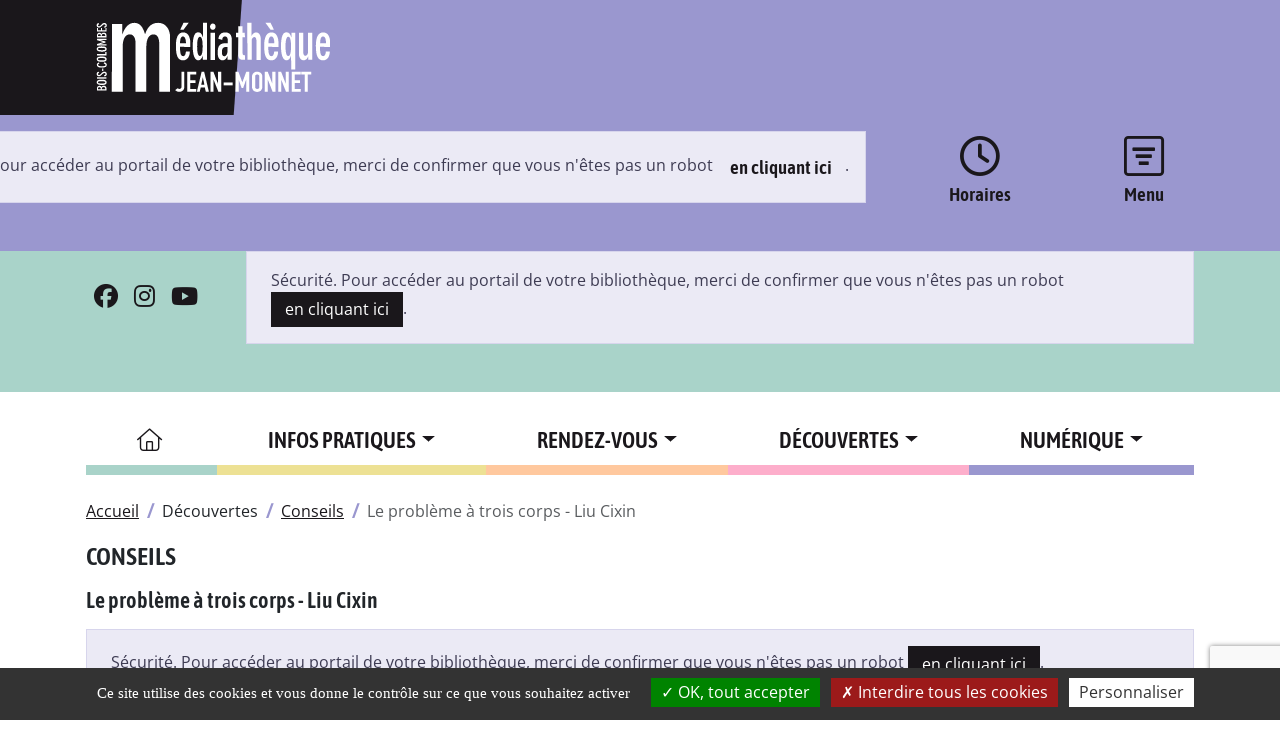

--- FILE ---
content_type: text/html; charset=utf-8
request_url: https://mediatheque.bois-colombes.com/decouvertes/conseils/le-probleme-a-trois-corps-liu-cixin
body_size: 10162
content:
<!DOCTYPE html>
<html lang="fr" dir="ltr">
    <head>
        <meta charset="utf-8">
	<meta name="twitter:card" content="summary">
	<meta name="twitter:title" content="Le problème à trois corps - Liu Cixin">
	<meta name="twitter:image" content="https://mediatheque.bois-colombes.com/images/Conseils/problème3corps.jpg">
	<meta name="twitter:description" content="Sécurité. Pour accéder au portail de votre bibliothèque, merci de confirmer que vous n&amp;#039;êtes pas un...">
	<meta name="author" content="ROYER">
	<meta name="msapplication-TileColor" content="#da532c">
	<meta name="theme-color" content="#ffffff">
	<meta name="viewport" content="width=device-width, initial-scale=1">
	<meta name="tpl_c3rb_style" content="boiscolombes">
	<meta property="og:locale" content="fr-FR">
	<meta property="og:type" content="website">
	<meta property="og:site_name" content="bois-colombes">
	<meta property="og:title" content="Le problème à trois corps - Liu Cixin">
	<meta property="og:url" content="https://mediatheque.bois-colombes.com/decouvertes/conseils/le-probleme-a-trois-corps-liu-cixin">
	<meta property="og:image" content="https://mediatheque.bois-colombes.com/images/Conseils/problème3corps.jpg">
	<meta property="og:description" content="Sécurité. Pour accéder au portail de votre bibliothèque, merci de confirmer que vous n&amp;#039;êtes pas un...">
	<meta name="description" content="Le catalogue en ligne de votre bibliothèque.">
	<meta name="generator" content="MYOB">
	<title>Le problème à trois corps - Liu Cixin - bois-colombes</title>
	<link href="/media/templates/site/c3rb/images/favicons/apple-touch-icon.png" rel="apple-touch-icon" sizes="76x76">
	<link href="/media/templates/site/c3rb/images/favicons/favicon-32x32.png" rel="icon" sizes="32x32" type="image/png">
	<link href="/media/templates/site/c3rb/images/favicons/favicon-16x16.png" rel="icon" sizes="16x16" type="image/png">
	<link href="/media/templates/site/c3rb/images/favicons/site.webmanifest" rel="manifest">
	<link href="/media/templates/site/c3rb/images/favicons/safari-pinned-tab.svg" rel="mask-icon">
	<link href="/templates/c3rb/favicon.ico" rel="icon" type="image/vnd.microsoft.icon">

        <link href="/media/templates/site/c3rb/css/template.min.css?586e6f" rel="stylesheet">
	<link href="/media/vendor/joomla-custom-elements/css/joomla-alert.min.css?0.4.1" rel="stylesheet">
	<link href="/media/plg_system_jcepro/site/css/content.min.css?86aa0286b6232c4a5b58f892ce080277" rel="stylesheet">
	<link href="https://mediatheque.bois-colombes.com/media/com_acym/css/module.min.css?v=1070" rel="stylesheet">
	<link href="https://mediatheque.bois-colombes.com/media/com_acym/css/modal.min.css?v=1767717077" rel="stylesheet">

        <script type="application/json" class="joomla-script-options new">{"joomla.jtext":{"ERROR":"Erreur","MESSAGE":"Message","NOTICE":"Annonce","WARNING":"Alerte","JCLOSE":"Fermer","JOK":"OK","JOPEN":"Ouvrir"},"system.paths":{"root":"","rootFull":"https:\/\/mediatheque.bois-colombes.com\/","base":"","baseFull":"https:\/\/mediatheque.bois-colombes.com\/"},"csrf.token":"54f1e15ce4fd1a93bad2ea3e1709bf59"}</script>
	<script src="/media/system/js/core.min.js?a3d8f8"></script>
	<script src="/media/com_opac/js/joomla4/systemopac.min.js?80dc4058fa50c64dea428704e05d8d8d" defer></script>
	<script src="/media/com_opac/js/joomla4/inview.min.js?80dc4058fa50c64dea428704e05d8d8d" defer></script>
	<script src="/media/vendor/bootstrap/js/dropdown.min.js?5.3.8" type="module"></script>
	<script src="/media/vendor/bootstrap/js/modal.min.js?5.3.8" type="module"></script>
	<script src="/media/vendor/bootstrap/js/tab.min.js?5.3.8" type="module"></script>
	<script src="/media/vendor/bootstrap/js/collapse.min.js?5.3.8" type="module"></script>
	<script src="/media/mod_c3rbevenement_schedules/js/mod_c3rbevenement_schedules.min.js?586e6f" defer></script>
	<script src="/media/vendor/bootstrap/js/offcanvas.min.js?5.3.8" type="module"></script>
	<script src="/media/mod_menu/js/menu.min.js?586e6f" type="module"></script>
	<script src="/media/templates/site/c3rb/js/system/messages.min.js?9a4811" type="module"></script>
	<script src="https://mediatheque.bois-colombes.com/media/com_acym/js/module.min.js?v=1070"></script>
	<script src="https://mediatheque.bois-colombes.com/media/com_acym/js/modal.min.js?v=1767717078" defer></script>
	<script src="https://www.google.com/recaptcha/api.js?render=6LfBGMEqAAAAALvh3ZyLudeAgXo44SsPWGFhBxD9" defer async></script>
	<script src="/media/plg_system_c3rbcookiesblocker/js/tarteaucitron.min.js?586e6f"></script>
	<script type="application/ld+json">{"@context":"https://schema.org","@type":"BreadcrumbList","@id":"https://mediatheque.bois-colombes.com/#/schema/BreadcrumbList/17","itemListElement":[{"@type":"ListItem","position":1,"item":{"@id":"https://mediatheque.bois-colombes.com/","name":"Accueil"}},{"@type":"ListItem","position":2,"item":{"@id":"https://mediatheque.bois-colombes.com/decouvertes/conseils","name":"Conseils"}},{"@type":"ListItem","position":3,"item":{"name":"Le problème à trois corps - Liu Cixin"}}]}</script>
	<script type="application/ld+json">{"@context":"https://schema.org","@graph":[{"@type":"Organization","@id":"https://mediatheque.bois-colombes.com/#/schema/Organization/base","name":"bois-colombes","url":"https://mediatheque.bois-colombes.com/"},{"@type":"WebSite","@id":"https://mediatheque.bois-colombes.com/#/schema/WebSite/base","url":"https://mediatheque.bois-colombes.com/","name":"bois-colombes","publisher":{"@id":"https://mediatheque.bois-colombes.com/#/schema/Organization/base"}},{"@type":"WebPage","@id":"https://mediatheque.bois-colombes.com/#/schema/WebPage/base","url":"https://mediatheque.bois-colombes.com/decouvertes/conseils/le-probleme-a-trois-corps-liu-cixin","name":"Le problème à trois corps - Liu Cixin - bois-colombes","description":"Le catalogue en ligne de votre bibliothèque.","isPartOf":{"@id":"https://mediatheque.bois-colombes.com/#/schema/WebSite/base"},"about":{"@id":"https://mediatheque.bois-colombes.com/#/schema/Organization/base"},"inLanguage":"fr-FR","breadcrumb":{"@id":"https://mediatheque.bois-colombes.com/#/schema/BreadcrumbList/17"}},{"@type":"Article","@id":"https://mediatheque.bois-colombes.com/#/schema/com_content/article/140","name":"Le problème à trois corps - Liu Cixin","headline":"Le problème à trois corps - Liu Cixin","inLanguage":"fr-FR","thumbnailUrl":"images/Conseils/problème3corps.jpg","isPartOf":{"@id":"https://mediatheque.bois-colombes.com/#/schema/WebPage/base"}}]}</script>
	<script>
        if(typeof acymModule === 'undefined'){
            var acymModule = [];
			acymModule['emailRegex'] = /^[a-z0-9!#$%&\'*+\/=?^_`{|}~-]+(?:\.[a-z0-9!#$%&\'*+\/=?^_`{|}~-]+)*\@([a-z0-9-]+\.)+[a-z0-9]{2,20}$/i;
			acymModule['NAMECAPTION'] = 'Nom';
			acymModule['NAME_MISSING'] = 'Veuillez entrer votre nom';
			acymModule['EMAILCAPTION'] = 'E-mail';
			acymModule['VALID_EMAIL'] = 'Veuillez entrer une adresse e-mail valide';
			acymModule['VALID_EMAIL_CONFIRMATION'] = 'Le champ e-mail et le champ de confirmation doivent être identiques.';
			acymModule['CAPTCHA_MISSING'] = 'Le captcha n’est pas valide, veuillez réessayer';
			acymModule['NO_LIST_SELECTED'] = 'Sélectionnez les listes auxquelles vous souhaitez vous abonner';
			acymModule['NO_LIST_SELECTED_UNSUB'] = 'Sélectionnez les listes desquelles vous souhaitez vous désabonner';
            acymModule['ACCEPT_TERMS'] = 'Veuillez accepter les Termes et conditions / Politique de confidentialité';
        }
		</script>
	<script>window.addEventListener("DOMContentLoaded", (event) => {
acymModule["excludeValuesformAcym62641"] = [];
acymModule["excludeValuesformAcym62641"]["2"] = "E-mail";  });</script>

    </head>
    
<body class="site com_content view-article  ">
    <div id="system-message-container" class="toast-container position-fixed top-0 end-0 p-3" style="z-index: 11">
    </div>

    <header>
       <div id="sticky">
         <div class="first-row-header">
            <div class="container">
              <div class="row">
                <div class="col">
                  <div class="logo-site">
                      <a href="/index.php" title="Retour à l'accueil du site">
                          <span class="visually-hidden">Accueil</span>
                          <img src="/images/portail/2022-LOGO-MEDIATHEQUE_pour_site.svg">
                      </a>
                  </div>
                </div>

                <div class="col">
                                        <div class="header-top-mod">
                          
<div class="mod " id="mod-135">
		<div class="mod__content">
		<div class="alert alert-info" role="alert">Sécurité. Pour accéder au portail de votre bibliothèque, merci de confirmer que vous n'êtes pas un robot <button type="button" class="btn btn-primary" title="Afficher la fonctionnalité de connexion" data-robot="unlock" data-token="54f1e15ce4fd1a93bad2ea3e1709bf59">en cliquant ici</button>.</div>	</div>
</div>
<div class="mod  loadhor" id="mod-137">
		<div class="mod__content">
		
<div id="mod-custom137" class="mod-custom custom-modale">
<!-- Button trigger modal -->
<button type="button" class="btn btn-primary" data-bs-toggle="modal" data-bs-target="#custom-modale">
  <span class="far fa-clock d-block text-center mb-1"></span><span>Horaires</span></button>
<!-- Modal -->
<div class="modal fade" id="custom-modale" tabindex="-1" aria-labelledby="custom-modaleLabel" aria-hidden="true">
  <div class="modal-dialog">
    <div class="modal-content">
      <div class="modal-header">
        <h5 class="modal-title" id="custom-modaleLabel">Horaires</h5>
        <button type="button" class="btn-close" data-bs-dismiss="modal" aria-label="Close"></button>
      </div>
      <div class="modal-body">
        <p><div class="moduletable ">
        <div class="mod-c3rbevenementschedules schedules">

            
                        <div class="schedules__library-item" data-schedules-library-module="165" data-schedules-library-id="1" style="display:block">
                                                
<h4>Horaires</h4>


    <div class="schedules-openstate">
            <p>
                        <span class="fa fa-circle text-danger"></span>
        
                    Fermée, ouvre à 10h00            </p></div>
                    <table class="schedules-table" role="grid">
    <caption class="sr-only">Horaires Médiathèque Jean-Monnet</caption>
    <thead>
        <tr role="row">
            <th scope="col" role="columnheader" id="days">Jours de la semaine</th>
            <th scope="col" role="columnheader" id="schedules">Horaires</th>
        </tr>
    </thead>
    <tbody>
                    <tr role="row">
            <th class="day-name" scope="row" headers="days">
                                    Mardi                                </th>
            <td role="gridcell" headers="schedules">
                                                                                                                                                15h00-18h00                                                                                        </td>
        </tr>
                    <tr role="row">
            <th class="day-name" scope="row" headers="days">
                <strong>                    Mercredi                    </strong>            </th>
            <td role="gridcell" headers="schedules">
                <strong>                                                                                                                                10h00-12h30                                                        ,                                                         13h30-19h00                                                                            </strong>            </td>
        </tr>
                    <tr role="row">
            <th class="day-name" scope="row" headers="days">
                                    Jeudi                                </th>
            <td role="gridcell" headers="schedules">
                                                                                                                                                15h00-18h00                                                                                        </td>
        </tr>
                    <tr role="row">
            <th class="day-name" scope="row" headers="days">
                                    Vendredi                                </th>
            <td role="gridcell" headers="schedules">
                                                                                                                                                15h00-18h00                                                                                        </td>
        </tr>
                    <tr role="row">
            <th class="day-name" scope="row" headers="days">
                                    Samedi                                </th>
            <td role="gridcell" headers="schedules">
                                                                                                                                                10h00-12h30                                                        ,                                                         13h30-17h00                                                                                        </td>
        </tr>
                </tbody>
</table>
                                                </div>
            
    
</div>
</div>
</p>      </div>
      <div class="modal-footer">
      </div>
    </div>
  </div>
</div>





</div>



	</div>
</div>
<div class="mod  module-menu-burger" id="mod-136">
		<div class="mod__content">
		



		<button class="btn btn-primary btn-menu" type="button" data-bs-toggle="offcanvas" data-bs-target="#offcanvasExample" aria-controls="offcanvasExample">
<span class="fak fa-menu-bc d-block text-center mb-1"></span><span>Menu</span>
	</button>


<div class="offcanvas offcanvas-end" tabindex="-1" id="offcanvasExample" aria-labelledby="offcanvasExampleLabel">
  <div>
  	<div>
	  <div class="offcanvas-header">

	    <button type="button" class="btn-close pull-end" data-bs-dismiss="offcanvas" aria-label="Close"></button>
	  </div>
	  <div class="offcanvas-body">




				                <nav class="mod-menu">
                    <ul class="mod-menu-default nav list-group menu-offcanvas ">
						<li class="nav-item  item-101 list-group-item list-group-item-action  default"><a href="/" class="nav-link"><span class="pe-1 fal fa-home-lg-alt" aria-hidden="true"></span><span class="visually-hidden">Accueil</span></a></li><li class="nav-item  item-1339 list-group-item list-group-item-action  separator deeper parent dropdown">
<a href="#" role="button" data-bs-auto-close="false" data-bs-toggle="dropdown" aria-expanded="false" class="nav-link separator dropdown-toggle">Infos pratiques</a>
<ul class="submenu dropdown-menu"><li class="nav-item  item-1515 list-group-item list-group-item-action  dropend"><a href="/infos-pratiques/venir-nous-contacter" class="nav-link">Venir / Nous contacter</a></li><li class="nav-item  item-1516 list-group-item list-group-item-action  dropend"><a href="/infos-pratiques/sinscrire" class="nav-link">S'inscrire</a></li><li class="nav-item  item-1517 list-group-item list-group-item-action  dropend"><a href="/infos-pratiques/nos-services" class="nav-link">Nos services</a></li><li class="nav-item  item-1518 list-group-item list-group-item-action  dropend"><a href="/infos-pratiques/foire-aux-questions" class="nav-link">Foire aux questions</a></li><li class="nav-item  item-1519 list-group-item list-group-item-action  dropend"><a href="/infos-pratiques/espace-pro" class="nav-link">Espace Pro</a></li><li class="nav-item  item-2777 list-group-item list-group-item-action  dropend"><a href="/infos-pratiques/se-connecter" class="nav-link">Se connecter</a></li></ul></li><li class="nav-item  item-1340 list-group-item list-group-item-action  separator deeper parent dropdown">
<a href="#" role="button" data-bs-auto-close="false" data-bs-toggle="dropdown" aria-expanded="false" class="nav-link separator dropdown-toggle">Rendez-vous</a>
<ul class="submenu dropdown-menu"><li class="nav-item  item-1520 list-group-item list-group-item-action  dropend"><a href="/rendez-vous/agenda" class="nav-link">Agenda</a></li><li class="nav-item  item-1838 list-group-item list-group-item-action  dropend"><a href="/rendez-vous/animations" class="nav-link">Animations</a></li><li class="nav-item  item-1521 list-group-item list-group-item-action  dropend"><a href="/rendez-vous/carte-blanche" class="nav-link">Carte Blanche</a></li><li class="nav-item  item-2776 list-group-item list-group-item-action  dropend"><a href="/rendez-vous/ca-sest-passe-ici" class="nav-link">Ca s'est passé ici</a></li><li class="nav-item  item-1943 list-group-item list-group-item-action  dropend"><a href="/rendez-vous/animart" class="nav-link"><span class="pe-1 fa" aria-hidden="true"></span>AnimART</a></li></ul></li><li class="nav-item  item-1341 list-group-item list-group-item-action  active  separator deeper parent dropdown">
<a href="#" role="button" data-bs-auto-close="false" data-bs-toggle="dropdown" aria-expanded="false" class="nav-link separator dropdown-toggle active  text-white ">Découvertes</a>
<ul class="submenu dropdown-menu"><li class="nav-item  item-1522 list-group-item list-group-item-action  dropend"><a href="/decouvertes/nouveautes" class="nav-link">Nouveautés</a></li><li class="nav-item  item-1523 list-group-item list-group-item-action  current active  dropend"><a href="/decouvertes/conseils" aria-current="location" class="nav-link">Conseils</a></li><li class="nav-item  item-1524 list-group-item list-group-item-action  dropend"><a href="/decouvertes/selections" class="nav-link">Sélections </a></li><li class="nav-item  item-1525 list-group-item list-group-item-action  dropend"><a href="/decouvertes/exploration-thematique" class="nav-link">Exploration thématique</a></li><li class="nav-item  item-1526 list-group-item list-group-item-action  dropend"><a href="/decouvertes/collections-accessibles-handicap" class="nav-link">Collections Accessibles Handicap</a></li><li class="nav-item  item-1527 list-group-item list-group-item-action  dropend"><a href="/decouvertes/suggestions" class="nav-link">Suggestions</a></li></ul></li><li class="nav-item  item-1342 list-group-item list-group-item-action  separator deeper parent dropdown">
<a href="#" role="button" data-bs-auto-close="false" data-bs-toggle="dropdown" aria-expanded="false" class="nav-link separator dropdown-toggle">Numérique</a>
<ul class="submenu dropdown-menu"><li class="nav-item  item-2783 list-group-item list-group-item-action  dropend"><a href="/numerique/films-et-series-en-vod" class="nav-link">Films et séries en VOD</a></li><li class="nav-item  item-2784 list-group-item list-group-item-action  dropend"><a href="/numerique/formation-en-ligne" class="nav-link">Formation en ligne</a></li><li class="nav-item  item-2785 list-group-item list-group-item-action  dropend"><a href="/numerique/livres-et-livres-audio-numeriques" class="nav-link">Livres et livres audio numériques</a></li></ul></li>                    </ul>
                </nav>
				


								            </div>
        </div>
    </div>
</div>
	</div>
</div>
                      </div>
                                </div>
              </div>
            </div>
       	 </div>
        <div class="second-row-header">
            <div class="container">
                <div class="row">
                                    <div class="col-1">
                        <div class="reseaux-sociaux">
                            
<div class="mod fs-1" id="mod-129">
		<div class="mod__content">
		<ul class="mod-menu mod-list nav ">
<li class="nav-item item-1444"><a href="https://www.facebook.com/mediatheque.jeanmonnet" title="Retrouvez votre médiathèque sur Facebook" target="_blank" rel="noopener noreferrer"><span class="p-2 fab fa-facebook" aria-hidden="true"></span><span class="visually-hidden">Facebook</span></a></li><li class="nav-item item-1445"><a href="https://www.instagram.com/mediatheque.jeanmonnet" title="Retrouvez votre médiathèque sur Instagram" target="_blank" rel="noopener noreferrer"><span class="p-2 fab fa-instagram" aria-hidden="true"></span><span class="visually-hidden">Instagram</span></a></li><li class="nav-item item-1446"><a href="https://www.youtube.com/channel/UCuL14C0Hu3WHQFrPgLbef0w" title="Retrouvez votre médiathèque sur Youtube" target="_blank" rel="noopener noreferrer"><span class="p-2 fab fa-youtube" aria-hidden="true"></span><span class="visually-hidden">Youtube</span></a></li></ul>
	</div>
</div>
                        </div>
                    </div>
                                                    <div class="col">
                        <div class="search">
                            
<div class="mod " id="mod-123">
		<div class="mod__content">
		<div class="alert alert-info" role="alert">Sécurité. Pour accéder au portail de votre bibliothèque, merci de confirmer que vous n'êtes pas un robot <button type="button" class="btn btn-primary" title="Afficher la fonctionnalité de recherche" data-robot="unlock" data-token="54f1e15ce4fd1a93bad2ea3e1709bf59">en cliquant ici</button>.</div>	</div>
</div>
                        </div>
                    </div>
                                </div>
            </div>
        </div>
      </div>
       <div class="third-row-header">
            <div class="container">
                <div class="row">
                                        <div class="flex-grow-1">
                          
<div class="mod menu-principal" id="mod-1">
		<div class="mod__content">
		
				

				                <nav class="mod-menu" role="navigation" aria-label="Menu principal" >
                    <ul class="mod-menu-default nav nav-fill gap-5 ">
						<li class="nav-item  item-101 default"><a href="/" class="nav-link"><span class="pe-1 fal fa-home-lg-alt" aria-hidden="true"></span><span class="visually-hidden">Accueil</span></a></li><li class="nav-item  item-1339 separator deeper parent dropdown">
<a href="#" role="button" data-bs-auto-close="outside" data-bs-toggle="dropdown" aria-expanded="false" class="nav-link separator dropdown-toggle">Infos pratiques</a>
<ul class="submenu dropdown-menu"><li class="nav-item  item-1515 dropend"><a href="/infos-pratiques/venir-nous-contacter" class="nav-link">Venir / Nous contacter</a></li><li class="nav-item  item-1516 dropend"><a href="/infos-pratiques/sinscrire" class="nav-link">S'inscrire</a></li><li class="nav-item  item-1517 dropend"><a href="/infos-pratiques/nos-services" class="nav-link">Nos services</a></li><li class="nav-item  item-1518 dropend"><a href="/infos-pratiques/foire-aux-questions" class="nav-link">Foire aux questions</a></li><li class="nav-item  item-1519 dropend"><a href="/infos-pratiques/espace-pro" class="nav-link">Espace Pro</a></li><li class="nav-item  item-2777 dropend"><a href="/infos-pratiques/se-connecter" class="nav-link">Se connecter</a></li></ul></li><li class="nav-item  item-1340 separator deeper parent dropdown">
<a href="#" role="button" data-bs-auto-close="outside" data-bs-toggle="dropdown" aria-expanded="false" class="nav-link separator dropdown-toggle">Rendez-vous</a>
<ul class="submenu dropdown-menu"><li class="nav-item  item-1520 dropend"><a href="/rendez-vous/agenda" class="nav-link">Agenda</a></li><li class="nav-item  item-1838 dropend"><a href="/rendez-vous/animations" class="nav-link">Animations</a></li><li class="nav-item  item-1521 dropend"><a href="/rendez-vous/carte-blanche" class="nav-link">Carte Blanche</a></li><li class="nav-item  item-2776 dropend"><a href="/rendez-vous/ca-sest-passe-ici" class="nav-link">Ca s'est passé ici</a></li><li class="nav-item  item-1943 dropend"><a href="/rendez-vous/animart" class="nav-link"><span class="pe-1 fa" aria-hidden="true"></span>AnimART</a></li></ul></li><li class="nav-item  item-1341 active  separator deeper parent dropdown">
<a href="#" role="button" data-bs-auto-close="outside" data-bs-toggle="dropdown" aria-expanded="false" class="nav-link separator dropdown-toggle active ">Découvertes</a>
<ul class="submenu dropdown-menu"><li class="nav-item  item-1522 dropend"><a href="/decouvertes/nouveautes" class="nav-link">Nouveautés</a></li><li class="nav-item  item-1523 current active  dropend"><a href="/decouvertes/conseils" aria-current="location" class="nav-link">Conseils</a></li><li class="nav-item  item-1524 dropend"><a href="/decouvertes/selections" class="nav-link">Sélections </a></li><li class="nav-item  item-1525 dropend"><a href="/decouvertes/exploration-thematique" class="nav-link">Exploration thématique</a></li><li class="nav-item  item-1526 dropend"><a href="/decouvertes/collections-accessibles-handicap" class="nav-link">Collections Accessibles Handicap</a></li><li class="nav-item  item-1527 dropend"><a href="/decouvertes/suggestions" class="nav-link">Suggestions</a></li></ul></li><li class="nav-item  item-1342 separator deeper parent dropdown">
<a href="#" role="button" data-bs-auto-close="outside" data-bs-toggle="dropdown" aria-expanded="false" class="nav-link separator dropdown-toggle">Numérique</a>
<ul class="submenu dropdown-menu"><li class="nav-item  item-2783 dropend"><a href="/numerique/films-et-series-en-vod" class="nav-link">Films et séries en VOD</a></li><li class="nav-item  item-2784 dropend"><a href="/numerique/formation-en-ligne" class="nav-link">Formation en ligne</a></li><li class="nav-item  item-2785 dropend"><a href="/numerique/livres-et-livres-audio-numeriques" class="nav-link">Livres et livres audio numériques</a></li></ul></li>                    </ul>
                </nav>
				


									</div>
</div>
                      </div>
                                  </div>
            </div>
        </div>
    </header>
    <div class="container">
                                    </div>

    
    
    <div class="container">
        <div class="row">
                        <div class="col">
                                <div class="row">
                    <div class="col">
                        <div class="breadcrumbs">
                            
<div class="mod " id="mod-17">
		<div class="mod__content">
		<nav class="mod-breadcrumbs__wrapper" aria-label="Fil de navigation">
    <ol class="mod-breadcrumbs breadcrumb px-3 py-2">
                    <li class="mod-breadcrumbs__divider float-start">
                <span class="divider icon-location icon-fw" aria-hidden="true"></span>
            </li>
        
        <li class="mod-breadcrumbs__item breadcrumb-item"><a href="/" class="pathway"><span>Accueil</span></a></li><li class="mod-breadcrumbs__item breadcrumb-item"><span>Découvertes</span></li><li class="mod-breadcrumbs__item breadcrumb-item"><a href="/decouvertes/conseils" class="pathway"><span>Conseils</span></a></li><li class="mod-breadcrumbs__item breadcrumb-item active"><span>Le problème à trois corps - Liu Cixin</span></li>    </ol>
    </nav>
	</div>
</div>
                        </div>
                    </div>
                </div>
                                                <div class="row">
                    <div class="col">
                        <div class="component">
                            <main>
                                <div class="com-content-article item-page">
    <meta itemprop="inLanguage" content="fr-FR">
        <div class="page-header">
        <h1> Conseils </h1>
    </div>
    
    
        <div class="page-header">
        <h2>
            Le problème à trois corps - Liu Cixin        </h2>
                            </div>
        
        
    
    
        
                                    <div class="com-content-article__body">
        <p><div class="alert alert-info" role="alert">Sécurité. Pour accéder au portail de votre bibliothèque, merci de confirmer que vous n'êtes pas un robot <button type="button" class="btn btn-primary" title="Afficher la fonctionnalité " data-robot="unlock" data-token="54f1e15ce4fd1a93bad2ea3e1709bf59">en cliquant ici</button>.</div></p>
<h3>Un conseil roman science-fiction de Clément</h3>
 
<p>Voilà plusieurs années que je tourne autour de ce roman de science-fiction multi récompensé.</p>
<p>Peut-être l'idée d'entamer une trilogie et de ne jamais la terminer, peut être l'aspect aride de ce sous genre de la science-fiction appelé hard science ou encore SF dure (wikipedia pourra vous en dire plus).</p>
<p>Quoi qu'il en soit 2024 est arrivée avec son lot de bonnes résolutions et je m'y suis mis.<br />Bien m'en à pris, puisque je ne l'ai plus lâché.</p>
<p>L'histoire commence en pleine Révolution Culturelle en Chine et se poursuit jusqu'à notre époque (en attendant de voir ce que me réserve le tome 2).</p>
<p>On y découvre des militaires dans une base secrète qui cherche à établir un contact avec de potentiels extraterrestres, un jeu vidéo en ligne qui semble trop complexe pour n'être qu'un jeu et un scientifique chinois dont les certitudes sur les lois de l'univers vont être mises à mal par des découvertes assez déstabilisantes.</p>
<p>L'avenir de l'humanité semble en jeu et une mystérieuse "Société des Frontières de la science" semble en savoir plus qu'elle ne veut bien le dire.</p>
<p>Liu Cixin ne prend pas ses lecteurs pour des imbéciles et l'intrigue se déploie et se renforce tout au long du récit. <br />A quelques détails près, tout est vraisemblable dans cette histoire et c'est bien ce qui en fait la plus grande force à mes yeux.</p>
<p>Je m'arrête là pour ne pas trop en dévoiler, mais vous l'aurez compris j'ai été emballé par ce premier volume que je vous incite fortement à découvrir.</p>
<p>Ps : une adaptation en série est prévue pour le printemps sur Netflix</p>    </div>

        
                                                            </div>

                            </main>
                        </div>
                    </div>
                </div>
                            </div>
                    </div>
    </div>
    <div class="container">
                        </div>

    <footer>
                <div class="first-row-footer">
            <div class="container">
                <div class="footer-a">
                    <div class="row">
                        
<div class="mod  col-md-3" id="mod-146">
			<h3 class="mod__title "><span>Médiathèque Jean-Monnet</span></h3>		<div class="mod__content">
		
<div id="mod-custom146" class="mod-custom custom">
    <p>Centre Charlemagne<br />7, rue Félix-Braquet<br />92270 Bois-Colombes</p>
<p>01 41 19 83 72</p>
<p><a href="/contact" target="_self" class="btn btn-primary">Contact</a></p></div>
	</div>
</div>
<div class="mod  col-md-5" id="mod-147">
		<div class="mod__content">
		
<div id="mod-custom147" class="mod-custom custom">
    <p><iframe src="https://www.openstreetmap.org/export/embed.html?bbox=2.262046337127686%2C48.91103514275714%2C2.2740411758422856%2C48.91625284262303&amp;layer=mapnik&amp;marker=48.913644060807925%2C2.2680437564849854" width="425" height="350" style="border: 1px solid black;"></iframe><br /><small><a href="https://www.openstreetmap.org/?mlat=48.91364&amp;mlon=2.26804#map=17/48.91364/2.26804">Afficher une carte plus grande</a></small></p></div>
	</div>
</div>
<div class="mod  col-md-4" id="mod-170">
			<h3 class="mod__title "><span>Newsletter</span></h3>		<div class="mod__content">
			<div class="acym_module " id="acym_module_formAcym62641">
		<div class="acym_fulldiv" id="acym_fulldiv_formAcym62641" style="text-align: left">
			<form enctype="multipart/form-data"
				  id="formAcym62641"
				  name="formAcym62641"
				  method="POST"
				  action="/component/acym/frontusers?tmpl=component">
				<div class="acym_module_form">
                    <div class="acym_introtext">Inscrivez-vous à notre newsletter et recevez toute l'actualité de la médiathèque</div>
<table class="acym_form">
	<tr>
        <td class="onefield acyfield_2 acyfield_text"><input autocomplete="email" id="email_field_547"  name="user[email]" placeholder="E-mail" value="" data-authorized-content="{&quot;0&quot;:&quot;all&quot;,&quot;regex&quot;:&quot;&quot;,&quot;message&quot;:&quot;Valeur incorrecte pour le champ E-mail&quot;}" required type="email" class="cell acym__user__edit__email"><div class="acym__field__error__block" data-acym-field-id="2"></div></td></tr><tr><td class="captchakeymodule" ><div id="formAcym62641-captcha" data-size="invisible" class="acyg-recaptcha" data-sitekey="6LfBGMEqAAAAALvh3ZyLudeAgXo44SsPWGFhBxD9"data-captchaname="acym_reCaptcha_v3"></div></td></tr><tr><td class="acyterms" ><input id="mailingdata_terms_formAcym62641" class="checkbox" type="checkbox" name="terms" title="Termes et conditions"/> J’ai lu et j’accepte la 	<a class="acym__modal__handle" data-acym-modal="identifier_7478" href="#">
        Politique de confidentialité	</a>
	<div class="acym__modal" id="acym__modal__identifier_7478" style="display: none;">
		<div class="acym__modal__content">
			<div class="acym__modal__close"><span>&times;</span></div>
			<iframe class="acym__modal__iframe" src="/mentions-legales?tmpl=component"></iframe>
		</div>
	</div>
    </td></tr><tr>
		<td  class="acysubbuttons">
			<noscript>
                Veuillez activer le javascript sur cette page pour pouvoir valider le formulaire			</noscript>
			<button type="submit"
					class="btn btn-primary button subbutton"
					onclick="try{ return submitAcymForm('subscribe','formAcym62641', 'acymSubmitSubForm'); }catch(err){alert('The form could not be submitted '+err);return false;}">
                S&#039;inscrire			</button>
            		</td>
	</tr>
</table>
				</div>

				<input type="hidden" name="ctrl" value="frontusers" />
				<input type="hidden" name="task" value="notask" />
				<input type="hidden" name="option" value="com_acym" />

                
				<input type="hidden" name="ajax" value="1" />
				<input type="hidden" name="successmode" value="replace" />
				<input type="hidden" name="acy_source" value="Module n°170" />
				<input type="hidden" name="hiddenlists" value="1" />
				<input type="hidden" name="fields" value="name,email" />
				<input type="hidden" name="acyformname" value="formAcym62641" />
				<input type="hidden" name="acysubmode" value="mod_acym" />
				<input type="hidden" name="confirmation_message" value="" />

                <div class="acym_posttext">Abonnez-vous aussi à la <a href="https://www.bois-colombes.fr/demande-dinscription-a-la-newsletter/" target="_blank" rel="noopener" title="Newsletter des services culturels de Bois-Colombes - ouverture dans un nouvel onglet"><span>newsletter des services culturels de Bois-Colombes</span></a> </div>			</form>
		</div>
	</div>
	</div>
</div>
                    </div>
                </div>
            </div>
        </div>
                        <div class="second-row-footer">
            <div class="container">
                <div class="footer-b">
                    <div class="row">
                        <div class="col-3">
                            <a href="https://www.bois-colombes.fr/" title="Lien externe de la ville de Bois-Colombes"><img src="/images/portail/ville-de-bois-colombes-logo.gif"/></a>
                      	</div>
                        <div class="col">
                            
<div class="mod " id="mod-127">
		<div class="mod__content">
		
				

				                <nav class="mod-menu" role="navigation" aria-label="Menu pied de page" >
                    <ul class="mod-menu-default nav  ">
						<li class="nav-item  item-825"><a href="/mentions-legales" class="nav-link">Mentions légales</a></li><li class="nav-item  item-826"><a href="/accessibilite" class="nav-link"> Accessibilité</a></li><li class="nav-item  item-827"><a href="/cookies" class="nav-link">Cookies</a></li><li class="nav-item  item-828"><a href="/contact" class="nav-link">Contact</a></li><li class="nav-item  item-830"><a href="/plan-du-site?view=html&amp;id=1" class="nav-link">Plan du site</a></li>                    </ul>
                </nav>
				


									</div>
</div>
                        </div>
                    </div>
                </div>
            </div>
        </div>
            </footer>
    <div class="container">
    
<div class="mod mt-3" id="mod-126">
		<div class="mod__content">
		
<div id="mod-custom126" class="mod-custom custom">
    <p>Propulsé par le <a href="https://c3rb.com/fr/notre-offre-produits/portails-orphee" target="_blank" rel="noopener" title="Portail Orphée - ouverture dans un nouvel onglet"><span>Portail Orphée</span></a> &amp; <span>Joomla!</span> / Hébergé &amp; conçu par <a href="https://c3rb.com" target="_blank" rel="noopener" title="C3rb informatique - ouverture dans un nouvel onglet"><span>C3rb Informatique</span></a></p></div>
	</div>
</div>
    </div>
    
<script type="text/javascript">tarteaucitronCustomText = {'middleBarHead': '☝ 🍪','adblock': 'Bonjour! Ce site joue la transparence et vous donne le choix des services tiers à activer.','adblock_call': 'Merci de désactiver votre adblocker pour commencer la personnalisation.','reload': 'Recharger la page','alertBigScroll': 'En continuant de défiler,','alertBigClick': 'En poursuivant votre navigation,','alertBig': 'vous acceptez l\'utilisation de services tiers pouvant installer des cookies','alertBigPrivacy': 'Ce site utilise des cookies et vous donne le contrôle sur ce que vous souhaitez activer','alertSmall': 'Gestion des services','acceptAll': 'OK, tout accepter','personalize': 'Personnaliser','close': 'Fermer','privacyUrl': 'Politique de confidentialité','all': 'Préférences pour tous les services','info': 'Protection de votre vie privée','disclaimer': 'En autorisant ces services tiers, vous acceptez le dépôt et la lecture de cookies et l\'utilisation de technologies de suivi nécessaires à leur bon fonctionnement.','allow': 'Autoriser','deny': 'Interdire','noCookie': 'Ce service ne dépose aucun cookie.','useCookie': 'Ce service peut déposer','useCookieCurrent': 'Ce service a déposé','useNoCookie': 'Ce service n\'a déposé aucun cookie.','more': 'En savoir plus','source': 'Voir le site officiel','credit': 'Gestion des cookies par tarteaucitron.js','noServices': 'Ce site n\'utilise aucun cookie nécessitant votre consentement.','toggleInfoBox': 'Afficher/masquer les informations sur le stockage des cookies','title': 'Panneau de gestion des cookies','cookieDetail': 'Détail des cookies','ourSite': 'sur notre site','newWindow': '(nouvelle fenêtre)','allowAll': 'Autoriser tous les cookies','denyAll': 'Interdire tous les cookies','fallback': 'est désactivé.','mandatoryTitle': 'Cookies obligatoires','mandatoryText': 'Ce site utilise des cookies nécessaires à son bon fonctionnement qui ne peuvent pas être désactivés.','ads': { 'title' : 'Régies publicitaires', 'detail' : 'Les régies publicitaires permettent de générer des revenus en commercialisant les espaces publicitaires du site.'},'analytic': { 'title' : 'Mesure d\'audience', 'detail' : 'Les services de mesure d\'audience permettent de générer des statistiques de fréquentation utiles à l\'amélioration du site.'},'social': { 'title' : 'Réseaux sociaux', 'detail' : 'Les réseaux sociaux permettent d\'améliorer la convivialité du site et aident à sa promotion via les partages.'},'video': { 'title' : 'Vidéos', 'detail' : 'Les services de partage de vidéo permettent d\'enrichir le site de contenu multimédia et augmentent sa visibilité.'},'comment': { 'title' : 'Commentaires', 'detail' : 'Les gestionnaires de commentaires facilitent le dépôt de vos commentaires et luttent contre le spam.'},'support': { 'title' : 'Support', 'detail' : 'Les services de support vous permettent d\'entrer en contact avec l\'équipe du site et d\'aider à son amélioration.'},'api': { 'title' : 'APIs', 'detail' : 'Les APIs permettent de charger des scripts : géolocalisation, moteurs de recherche, traductions, ...'},'other': { 'title' : 'Autre', 'detail' : 'Services visant à afficher du contenu web.'},};tarteaucitron.init({"hashtag": "#tarteaucitron","highPrivacy": true,"orientation": "bottom","adblocker": false,"showAlertSmall": true,"cookieslist": true,"removeCredit": true,"showIcon": false,"iconPosition": "BottomRight","showDetailsOnClick": false,"bodyPosition": "top",});(tarteaucitron.job = tarteaucitron.job || []).push('youtube');</script><div id="dataConfirmModal" role="dialog" tabindex="-1" class="joomla-modal modal fade"  >
    <div class="modal-dialog modal-lg">
        <div class="modal-content">
            <div class="modal-header">
            <h3 class="modal-title">Titre confirm Dialog</h3>
                <button type="button" class="btn-close novalidate" data-bs-dismiss="modal" aria-label="Fermer">
        </button>
    </div>
<div class="modal-body">
    </div>
<div class="modal-footer">
    <button type="button" class="btn btn-secondary" data-bs-dismiss="modal">Non</button>
							  <a class="btn btn-primary" id="dataConfirmOK">Oui</a></div>
        </div>
    </div>
</div>
</body>
        <script type="text/javascript">tarteaucitronCustomText = {'middleBarHead': '☝ 🍪','adblock': 'Bonjour! Ce site joue la transparence et vous donne le choix des services tiers à activer.','adblock_call': 'Merci de désactiver votre adblocker pour commencer la personnalisation.','reload': 'Recharger la page','alertBigScroll': 'En continuant de défiler,','alertBigClick': 'En poursuivant votre navigation,','alertBig': 'vous acceptez l\'utilisation de services tiers pouvant installer des cookies','alertBigPrivacy': 'Ce site utilise des cookies et vous donne le contrôle sur ce que vous souhaitez activer','alertSmall': 'Gestion des services','acceptAll': 'OK, tout accepter','personalize': 'Personnaliser','close': 'Fermer','privacyUrl': 'Politique de confidentialité','all': 'Préférences pour tous les services','info': 'Protection de votre vie privée','disclaimer': 'En autorisant ces services tiers, vous acceptez le dépôt et la lecture de cookies et l\'utilisation de technologies de suivi nécessaires à leur bon fonctionnement.','allow': 'Autoriser','deny': 'Interdire','noCookie': 'Ce service ne dépose aucun cookie.','useCookie': 'Ce service peut déposer','useCookieCurrent': 'Ce service a déposé','useNoCookie': 'Ce service n\'a déposé aucun cookie.','more': 'En savoir plus','source': 'Voir le site officiel','credit': 'Gestion des cookies par tarteaucitron.js','noServices': 'Ce site n\'utilise aucun cookie nécessitant votre consentement.','toggleInfoBox': 'Afficher/masquer les informations sur le stockage des cookies','title': 'Panneau de gestion des cookies','cookieDetail': 'Détail des cookies','ourSite': 'sur notre site','newWindow': '(nouvelle fenêtre)','allowAll': 'Autoriser tous les cookies','denyAll': 'Interdire tous les cookies','fallback': 'est désactivé.','mandatoryTitle': 'Cookies obligatoires','mandatoryText': 'Ce site utilise des cookies nécessaires à son bon fonctionnement qui ne peuvent pas être désactivés.','ads': { 'title' : 'Régies publicitaires', 'detail' : 'Les régies publicitaires permettent de générer des revenus en commercialisant les espaces publicitaires du site.'},'analytic': { 'title' : 'Mesure d\'audience', 'detail' : 'Les services de mesure d\'audience permettent de générer des statistiques de fréquentation utiles à l\'amélioration du site.'},'social': { 'title' : 'Réseaux sociaux', 'detail' : 'Les réseaux sociaux permettent d\'améliorer la convivialité du site et aident à sa promotion via les partages.'},'video': { 'title' : 'Vidéos', 'detail' : 'Les services de partage de vidéo permettent d\'enrichir le site de contenu multimédia et augmentent sa visibilité.'},'comment': { 'title' : 'Commentaires', 'detail' : 'Les gestionnaires de commentaires facilitent le dépôt de vos commentaires et luttent contre le spam.'},'support': { 'title' : 'Support', 'detail' : 'Les services de support vous permettent d\'entrer en contact avec l\'équipe du site et d\'aider à son amélioration.'},'api': { 'title' : 'APIs', 'detail' : 'Les APIs permettent de charger des scripts : géolocalisation, moteurs de recherche, traductions, ...'},'other': { 'title' : 'Autre', 'detail' : 'Services visant à afficher du contenu web.'},};tarteaucitron.init({"hashtag": "#tarteaucitron","highPrivacy": true,"orientation": "bottom","adblocker": false,"showAlertSmall": true,"cookieslist": true,"removeCredit": true,"showIcon": false,"iconPosition": "BottomRight","showDetailsOnClick": false,"bodyPosition": "top",});(tarteaucitron.job = tarteaucitron.job || []).push('youtube');</script><div id="dataConfirmModal" role="dialog" tabindex="-1" class="joomla-modal modal fade"  >
    <div class="modal-dialog modal-lg">
        <div class="modal-content">
            <div class="modal-header">
            <h3 class="modal-title">Titre confirm Dialog</h3>
                <button type="button" class="btn-close novalidate" data-bs-dismiss="modal" aria-label="Fermer">
        </button>
    </div>
<div class="modal-body">
    </div>
<div class="modal-footer">
    <button type="button" class="btn btn-secondary" data-bs-dismiss="modal">Non</button>
							  <a class="btn btn-primary" id="dataConfirmOK">Oui</a></div>
        </div>
    </div>
</div>
</body>
<script src="https://kit.fontawesome.com/f4e4d2fd4d.js" crossorigin="anonymous"></script></html>

--- FILE ---
content_type: text/html; charset=utf-8
request_url: https://mediatheque.bois-colombes.com/mentions-legales?tmpl=component
body_size: 5433
content:
<!DOCTYPE html>
<html lang="fr" dir="ltr">
<head>
	<meta charset="utf-8">
	<meta name="twitter:card" content="summary">
	<meta name="twitter:title" content="Mentions légales">
	<meta name="twitter:description" content="Portail de la Médiathèque Directeur de la publication : Monsieur Yves Revillon Gestion du site :...">
	<meta name="author" content="Charlotte Wieber">
	<meta property="og:locale" content="fr-FR">
	<meta property="og:type" content="website">
	<meta property="og:site_name" content="bois-colombes">
	<meta property="og:title" content="Mentions légales">
	<meta property="og:url" content="https://mediatheque.bois-colombes.com/mentions-legales">
	<meta property="og:description" content="Portail de la Médiathèque Directeur de la publication : Monsieur Yves Revillon Gestion du site :...">
	<meta name="description" content="Le catalogue en ligne de votre bibliothèque.">
	<meta name="generator" content="MYOB">
	<title>Mentions légales - bois-colombes</title>
	<link href="/templates/c3rb/favicon.ico" rel="icon" type="image/vnd.microsoft.icon">

	<meta name="viewport" content="width=device-width, initial-scale=1.0">
	<link href="/media/templates/site/c3rb/css/template.min.css?586e6f" rel="stylesheet">
	<link href="/media/vendor/joomla-custom-elements/css/joomla-alert.min.css?0.4.1" rel="stylesheet">
	<link href="/media/plg_system_jcepro/site/css/content.min.css?86aa0286b6232c4a5b58f892ce080277" rel="stylesheet">

	<script type="application/json" class="joomla-script-options new">{"joomla.jtext":{"ERROR":"Erreur","MESSAGE":"Message","NOTICE":"Annonce","WARNING":"Alerte","JCLOSE":"Fermer","JOK":"OK","JOPEN":"Ouvrir"},"system.paths":{"root":"","rootFull":"https:\/\/mediatheque.bois-colombes.com\/","base":"","baseFull":"https:\/\/mediatheque.bois-colombes.com\/"},"csrf.token":"54f1e15ce4fd1a93bad2ea3e1709bf59"}</script>
	<script src="/media/system/js/core.min.js?a3d8f8"></script>
	<script src="/media/vendor/webcomponentsjs/js/webcomponents-bundle.min.js?2.8.0" nomodule defer></script>
	<script src="/media/com_opac/js/joomla4/systemopac.min.js?80dc4058fa50c64dea428704e05d8d8d" defer></script>
	<script src="/media/com_opac/js/joomla4/inview.min.js?80dc4058fa50c64dea428704e05d8d8d" defer></script>
	<script src="/media/system/js/joomla-hidden-mail.min.js?80d9c7" type="module"></script>
	<script src="/media/templates/site/c3rb/js/system/messages.min.js?9a4811" type="module"></script>
	<script type="application/ld+json">{"@context":"https://schema.org","@graph":[{"@type":"Organization","@id":"https://mediatheque.bois-colombes.com/#/schema/Organization/base","name":"bois-colombes","url":"https://mediatheque.bois-colombes.com/"},{"@type":"WebSite","@id":"https://mediatheque.bois-colombes.com/#/schema/WebSite/base","url":"https://mediatheque.bois-colombes.com/","name":"bois-colombes","publisher":{"@id":"https://mediatheque.bois-colombes.com/#/schema/Organization/base"}},{"@type":"WebPage","@id":"https://mediatheque.bois-colombes.com/#/schema/WebPage/base","url":"https://mediatheque.bois-colombes.com/mentions-legales?tmpl=component","name":"Mentions légales - bois-colombes","description":"Le catalogue en ligne de votre bibliothèque.","isPartOf":{"@id":"https://mediatheque.bois-colombes.com/#/schema/WebSite/base"},"about":{"@id":"https://mediatheque.bois-colombes.com/#/schema/Organization/base"},"inLanguage":"fr-FR"},{"@type":"Article","@id":"https://mediatheque.bois-colombes.com/#/schema/com_content/article/1","name":"Mentions légales","headline":"Mentions légales","inLanguage":"fr-FR","isPartOf":{"@id":"https://mediatheque.bois-colombes.com/#/schema/WebPage/base"}}]}</script>

</head>
<body class="">
    <div id="system-message-container" class="toast-container position-fixed top-0 end-0 p-3" style="z-index: 11">
    </div>

    <div class="com-content-article item-page">
    <meta itemprop="inLanguage" content="fr-FR">
    
    
        <div class="page-header">
        <h1>
            Mentions légales        </h1>
                            </div>
        
        
    
    
        
                                    <div class="com-content-article__body">
        <div class="alert-danger alert"><strong>Portail de la Médiathèque</strong></div>
<p><strong>Directeur de la publication :</strong>&nbsp;Monsieur Yves Revillon</p>
<p><strong>Gestion du site :</strong> Médiathèque de Bois Colombes</p>
<p>Conformément à la loi n°78-17 du 17 janvier 1978 relative à l’informatique, aux fichiers et aux libertés, le site a été déclaré au registre du Correspondant Informatique et des Libertés de la collectivité.</p>
<p>&nbsp;</p>
<h3>Mentions légales</h3>
<p>mediatheque-bois-colombes.c3rb.org est le portail officiel de la Médiathèque de la ville de Bois-Colombes.<br /> Le contenu multimédia de ce site internet est la propriété exclusive de la commune de Bois-Colombes.<br /> <br /> Ainsi, pour toute utilisation de ce contenu, une autorisation expresse doit être formulée via&nbsp;<a href="https://www.bois-colombes.fr/ville-citoyenne/demarches-et-formulaires/autres-demandes/"></a>par courrier postal à l’adresse suivante :</p>
<p><strong>Hôtel de ville de Bois-Colombes</strong><br /> 15, rue Charles-Duflos<br /> 92277 Bois-Colombes cedex.</p>
<p>La Ville de Bois-Colombes autorise tout site Internet ou tout support à mettre en place un lien hypertexte en direction de son contenu à l’exception de ceux diffusant des contenus à caractère polémique, pornographique, xénophobe, contraire à la décence ou aux bonnes mœurs.</p>
<p>Toute utilisation de liens vers le mediatheque-bois-colombes.c3rb.org et ses alias à des fins commerciales et publicitaires est interdite.</p>
<p>Par ailleurs, nous vous informons que toute tentative de piratage ou de détournement du site sera enregistrée et donnera lieu à des poursuites judiciaires.</p>
<p>&nbsp;</p>
<h3>Données personnelles :</h3>
<p><strong>Que sont les traitements de données à caractère personnel ?</strong></p>
<p><strong><br /> </strong>Ce sont tous les traitements manuels ou informatisés relatifs à des données permettant d’identifier directement ou indirectement des personnes physiques (par exemple l’utilisation de données telles que : nom prénom, photographie, e-mail nominatif, numéro d’identification, données de localisation, données propres à l’identité physique, physiologique, économique d’une personne…).</p>
<p><strong>&nbsp;</strong></p>
<h3>Protection des données personnelles - RGPD</h3>
<p><strong><br /> La collecte et le traitement des données personnelles par la Médiathèque de Bois-Colombes sont réalisées conformément aux disposition du RGPD ci-avant énoncé. Aucune donnée ne sera collectée ni traitée sans votre consentement, et sans que leur finalité vous soit présentée et justifiée de manière claire.</strong></p>
<p>Plus précisément, nous vous indiquerons au préalable&nbsp;:</p>
<ul>
<li>Le but de la collecte des données&nbsp;;</li>
<li>Ce qui nous autorise à collecter et traiter vos données personnelles (soit le fondement du traitement)&nbsp;;</li>
<li>Le(s) service(s) ou entité(s), interne(s) et/ou externe(s) à la collectivité, pouvant avoir accès à ces données (soit le(s) destinataire(s) des données collectées)&nbsp;;</li>
<li>La durée pendant laquelle nous conservons vos données au sein de la collectivité&nbsp;;</li>
<li>les droits que vous possédez vis-à-vis de ces données ainsi que les modalités d’exercice de ces droits.<br /> <br /> En outre, seules sont collectées et traitées les données absolument nécessaires à la bonne navigation et au traitement effectif des demandes des utilisateurs du portail, conformément au principe de minimisation des données prévu par le RGPD.</li>
</ul>
<p>La Médiathèque de Bois-Colombes ne réalisera aucun transfert de ces données.</p>
<p><strong>La collecte des courriels</strong>&nbsp;a comme seul objectif l’envoi de newsletters de la Médiathèque et l'envoi de mails relatifs au prêt de documents.</p>
<p>Les données sont conservées un an.</p>
<p>Les données personnelles recueillies sur bois-colombes.com sont traitées en appliquant des mesures de sécurité visant à limiter les risques et permettent à la Ville de gérer les demandes reçues dans ses applications informatiques.</p>
<h3>Vos droits sur vos données personnelles</h3>
<p>Conformément aux dispositions du RGPD, il vous est loisible, à tout moment&nbsp;:</p>
<ul>
<li>de retirer votre consentement à la collecte et au traitement de vos données&nbsp;;</li>
<li>de demander la modification ou la suppression&nbsp;de ces données.</li>
</ul>
<p>Le délégué à la protection des données (DPO) de la Ville est votre interlocuteur pour toute demande d’exercice de vos droits concernant les traitements de vos données personnelles effectués par la ville. Vous pouvez contacter le DPO par mail ou par voie postale :&nbsp;<a href="mailto:dpo@bois-colombes.com"></a><joomla-hidden-mail  is-link="1" is-email="1" first="ZHBv" last="Ym9pcy1jb2xvbWJlcy5jb20=" text="ZHBvQGJvaXMtY29sb21iZXMuY29t" base="" >Cette adresse e-mail est protégée contre les robots spammeurs. Vous devez activer le JavaScript pour la visualiser.</joomla-hidden-mail></p>
<p><strong>Délégué à la protection des données (DPO)</strong><br /> Hôtel de ville de Bois-Colombes</p>
<p>15, rue Charles-Duflos 92277 Bois-Colombes Cedex</p>
<p><joomla-hidden-mail  is-link="1" is-email="1" first="ZHBv" last="Ym9pcy1jb2xvbWJlcy5jb20=" text="ZHBvQGJvaXMtY29sb21iZXMuY29t" base="" >Cette adresse e-mail est protégée contre les robots spammeurs. Vous devez activer le JavaScript pour la visualiser.</joomla-hidden-mail></p>
<p>&nbsp;</p>
<h4>Cookies</h4>
<p>« Ce site utilise Google Analytics, un service d'analyse de site internet fourni par Google Inc. (« Google »). Google Analytics utilise des cookies, qui sont des fichiers texte placés sur votre ordinateur, pour aider le site internet à analyser l'utilisation du site par ses utilisateurs. Les données générées par les cookies concernant votre utilisation du site (y compris votre adresse IP) seront transmises et stockées par Google sur des serveurs situés aux Etats-Unis. Google utilisera cette information dans le but d'évaluer votre utilisation du site, de compiler des rapports sur l'activité du site à destination de son éditeur et de fournir d'autres services relatifs à l'activité du site et à l'utilisation d'Internet. Google est susceptible de communiquer ces données à des tiers en cas d'obligation légale ou lorsque ces tiers traitent ces données pour le compte de Google, y compris notamment l'éditeur de ce site. Google ne recoupera pas votre adresse IP avec toute autre donnée détenue par Google. Vous pouvez désactiver l'utilisation de cookies en sélectionnant les paramètres appropriés de votre navigateur. Cependant, une telle désactivation pourrait empêcher l'utilisation de certaines fonctionnalités de ce site. En utilisant ce site internet, vous consentez expressément au traitement de vos données nominatives par Google dans les conditions et pour les finalités décrites ci-dessus. »</p>
<p>&nbsp;</p>
<h4>Conception du portail et réalisation:</h4>
<p>C3rb Informatique - <a href="http://www.c3rb.fr">http://www.c3rb.fr</a></p>
<p>&nbsp;</p>
<h4>Technologies et logiciels mis en œuvre :</h4>
<ul>
<li>Technologie IIS - <a href="http://www.iis.net/">http://www.iis.net/</a></li>
<li>Technologie MySQL - <a href="http://www.mysql.com/">http://www.mysql.com/</a></li>
<li>Technologie PHP - <a href="http://www.php.net/">http://www.php.net/</a></li>
<li>CMS Libre : Joomla - <a href="http://www.joomla.fr/">http://www.joomla.fr/</a></li>
</ul>
<p>&nbsp;</p>
<h4>Hébergement :</h4>
<p>La solution informatique est hébergée par la société c3rb Informatique. Les serveurs portant les données sont en interne de la structure de c3rb Informatique.&nbsp;Les serveurs discutant en WEB sont protégés par une zone sécurisée dédiée (DMZ).</p>
<p>&nbsp;</p>
<h4>Propriété intellectuelle:</h4>
<p>La Médiathèque est titulaire des droits d'auteur du site et de ses bases de données en application de la loi française 92-597 du 1er juillet 1992, portant code de la propriété intellectuelle. Les droits des auteurs de ce site sont réservés pour toute forme d'utilisation. En particulier, la reproduction des éléments graphiques du site, le téléchargement complet du site pour son enregistrement sur un support de diffusion, ainsi que toute utilisation des visuels et textes qu'il contient autre que la consultation individuelle et privée sont interdits sans autorisation. Toute représentation ou reproduction intégrale ou partielle faite sans le consentement du directeur de publication est illicite, et constitue une contrefaçon sanctionnée pénalement. Il en est de même pour la traduction, l'adaptation ou la transformation, l'arrangement ou la reproduction par un art ou un procédé quelconque.</p>
<p>Il est interdit d'effectuer des extractions substantielles du contenu du site web par quelque procédé que ce soit, notamment par téléchargement ou sortie imprimante. Toutefois, en mentionnant le nom de l'auteur et de la source, sont autorisées les copies ou reproductions strictement réservées à l'usage privé du copiste non substantielles et non destinées à une utilisation collective.</p>
<p>&nbsp;</p>
<h4>Liens hypertextes:</h4>
<p>La mise en place de liens hypertextes par des tiers vers les pages ou les documents diffusés sur le site est autorisée sous réserve que les liens ne pointent pas sur des sites illicites, qu’ils ne contreviennent pas aux intérêts de la médiathèque et qu’ils garantissent la possibilité pour l’utilisateur d’identifier l’origine et l’auteur du document. Le site «<a href="https://mediatheque-bois-colombes.c3rb.org/" target="_self">mediatheque-bois-colombes.c3rb.org/</a>» contient un certain nombre de liens hypertextes vers d’autres sites, officiels ou privés, français ou étrangers. Cependant, la Médiathèque se dégage de toute responsabilité quant au contenu de ces sites.</p>
<p>&nbsp;</p>
<h4>Utilisation des mots de passe</h4>
<p>Certains contenus du portail nécessitent un code d'accès et un mot de passe. Les codes d'accès et les mots de passe sont confidentiels, personnels, incessibles et intransmissibles. L'utilisateur est responsable de la gestion et de la conservation de ses codes d'accès et de ses mots de passe. En conséquence, il appartient à l'utilisateur de mettre en œuvre toutes mesures de précaution nécessaires à leur protection et à leur conservation. L'utilisateur est responsable des conséquences de leur utilisation.</p>
<p>&nbsp;</p>
<p>&nbsp;</p>     </div>

        
                                                            </div>

<div id="dataConfirmModal" role="dialog" tabindex="-1" class="joomla-modal modal fade"  >
    <div class="modal-dialog modal-lg">
        <div class="modal-content">
            <div class="modal-header">
            <h3 class="modal-title">Titre confirm Dialog</h3>
                <button type="button" class="btn-close novalidate" data-bs-dismiss="modal" aria-label="Fermer">
        </button>
    </div>
<div class="modal-body">
    </div>
<div class="modal-footer">
    <button type="button" class="btn btn-secondary" data-bs-dismiss="modal">Non</button>
							  <a class="btn btn-primary" id="dataConfirmOK">Oui</a></div>
        </div>
    </div>
</div>
</body>
</html>


--- FILE ---
content_type: text/html; charset=utf-8
request_url: https://www.google.com/recaptcha/api2/anchor?ar=1&k=6LfBGMEqAAAAALvh3ZyLudeAgXo44SsPWGFhBxD9&co=aHR0cHM6Ly9tZWRpYXRoZXF1ZS5ib2lzLWNvbG9tYmVzLmNvbTo0NDM.&hl=en&v=9TiwnJFHeuIw_s0wSd3fiKfN&size=invisible&anchor-ms=20000&execute-ms=30000&cb=59e81hos9f9a
body_size: 48252
content:
<!DOCTYPE HTML><html dir="ltr" lang="en"><head><meta http-equiv="Content-Type" content="text/html; charset=UTF-8">
<meta http-equiv="X-UA-Compatible" content="IE=edge">
<title>reCAPTCHA</title>
<style type="text/css">
/* cyrillic-ext */
@font-face {
  font-family: 'Roboto';
  font-style: normal;
  font-weight: 400;
  font-stretch: 100%;
  src: url(//fonts.gstatic.com/s/roboto/v48/KFO7CnqEu92Fr1ME7kSn66aGLdTylUAMa3GUBHMdazTgWw.woff2) format('woff2');
  unicode-range: U+0460-052F, U+1C80-1C8A, U+20B4, U+2DE0-2DFF, U+A640-A69F, U+FE2E-FE2F;
}
/* cyrillic */
@font-face {
  font-family: 'Roboto';
  font-style: normal;
  font-weight: 400;
  font-stretch: 100%;
  src: url(//fonts.gstatic.com/s/roboto/v48/KFO7CnqEu92Fr1ME7kSn66aGLdTylUAMa3iUBHMdazTgWw.woff2) format('woff2');
  unicode-range: U+0301, U+0400-045F, U+0490-0491, U+04B0-04B1, U+2116;
}
/* greek-ext */
@font-face {
  font-family: 'Roboto';
  font-style: normal;
  font-weight: 400;
  font-stretch: 100%;
  src: url(//fonts.gstatic.com/s/roboto/v48/KFO7CnqEu92Fr1ME7kSn66aGLdTylUAMa3CUBHMdazTgWw.woff2) format('woff2');
  unicode-range: U+1F00-1FFF;
}
/* greek */
@font-face {
  font-family: 'Roboto';
  font-style: normal;
  font-weight: 400;
  font-stretch: 100%;
  src: url(//fonts.gstatic.com/s/roboto/v48/KFO7CnqEu92Fr1ME7kSn66aGLdTylUAMa3-UBHMdazTgWw.woff2) format('woff2');
  unicode-range: U+0370-0377, U+037A-037F, U+0384-038A, U+038C, U+038E-03A1, U+03A3-03FF;
}
/* math */
@font-face {
  font-family: 'Roboto';
  font-style: normal;
  font-weight: 400;
  font-stretch: 100%;
  src: url(//fonts.gstatic.com/s/roboto/v48/KFO7CnqEu92Fr1ME7kSn66aGLdTylUAMawCUBHMdazTgWw.woff2) format('woff2');
  unicode-range: U+0302-0303, U+0305, U+0307-0308, U+0310, U+0312, U+0315, U+031A, U+0326-0327, U+032C, U+032F-0330, U+0332-0333, U+0338, U+033A, U+0346, U+034D, U+0391-03A1, U+03A3-03A9, U+03B1-03C9, U+03D1, U+03D5-03D6, U+03F0-03F1, U+03F4-03F5, U+2016-2017, U+2034-2038, U+203C, U+2040, U+2043, U+2047, U+2050, U+2057, U+205F, U+2070-2071, U+2074-208E, U+2090-209C, U+20D0-20DC, U+20E1, U+20E5-20EF, U+2100-2112, U+2114-2115, U+2117-2121, U+2123-214F, U+2190, U+2192, U+2194-21AE, U+21B0-21E5, U+21F1-21F2, U+21F4-2211, U+2213-2214, U+2216-22FF, U+2308-230B, U+2310, U+2319, U+231C-2321, U+2336-237A, U+237C, U+2395, U+239B-23B7, U+23D0, U+23DC-23E1, U+2474-2475, U+25AF, U+25B3, U+25B7, U+25BD, U+25C1, U+25CA, U+25CC, U+25FB, U+266D-266F, U+27C0-27FF, U+2900-2AFF, U+2B0E-2B11, U+2B30-2B4C, U+2BFE, U+3030, U+FF5B, U+FF5D, U+1D400-1D7FF, U+1EE00-1EEFF;
}
/* symbols */
@font-face {
  font-family: 'Roboto';
  font-style: normal;
  font-weight: 400;
  font-stretch: 100%;
  src: url(//fonts.gstatic.com/s/roboto/v48/KFO7CnqEu92Fr1ME7kSn66aGLdTylUAMaxKUBHMdazTgWw.woff2) format('woff2');
  unicode-range: U+0001-000C, U+000E-001F, U+007F-009F, U+20DD-20E0, U+20E2-20E4, U+2150-218F, U+2190, U+2192, U+2194-2199, U+21AF, U+21E6-21F0, U+21F3, U+2218-2219, U+2299, U+22C4-22C6, U+2300-243F, U+2440-244A, U+2460-24FF, U+25A0-27BF, U+2800-28FF, U+2921-2922, U+2981, U+29BF, U+29EB, U+2B00-2BFF, U+4DC0-4DFF, U+FFF9-FFFB, U+10140-1018E, U+10190-1019C, U+101A0, U+101D0-101FD, U+102E0-102FB, U+10E60-10E7E, U+1D2C0-1D2D3, U+1D2E0-1D37F, U+1F000-1F0FF, U+1F100-1F1AD, U+1F1E6-1F1FF, U+1F30D-1F30F, U+1F315, U+1F31C, U+1F31E, U+1F320-1F32C, U+1F336, U+1F378, U+1F37D, U+1F382, U+1F393-1F39F, U+1F3A7-1F3A8, U+1F3AC-1F3AF, U+1F3C2, U+1F3C4-1F3C6, U+1F3CA-1F3CE, U+1F3D4-1F3E0, U+1F3ED, U+1F3F1-1F3F3, U+1F3F5-1F3F7, U+1F408, U+1F415, U+1F41F, U+1F426, U+1F43F, U+1F441-1F442, U+1F444, U+1F446-1F449, U+1F44C-1F44E, U+1F453, U+1F46A, U+1F47D, U+1F4A3, U+1F4B0, U+1F4B3, U+1F4B9, U+1F4BB, U+1F4BF, U+1F4C8-1F4CB, U+1F4D6, U+1F4DA, U+1F4DF, U+1F4E3-1F4E6, U+1F4EA-1F4ED, U+1F4F7, U+1F4F9-1F4FB, U+1F4FD-1F4FE, U+1F503, U+1F507-1F50B, U+1F50D, U+1F512-1F513, U+1F53E-1F54A, U+1F54F-1F5FA, U+1F610, U+1F650-1F67F, U+1F687, U+1F68D, U+1F691, U+1F694, U+1F698, U+1F6AD, U+1F6B2, U+1F6B9-1F6BA, U+1F6BC, U+1F6C6-1F6CF, U+1F6D3-1F6D7, U+1F6E0-1F6EA, U+1F6F0-1F6F3, U+1F6F7-1F6FC, U+1F700-1F7FF, U+1F800-1F80B, U+1F810-1F847, U+1F850-1F859, U+1F860-1F887, U+1F890-1F8AD, U+1F8B0-1F8BB, U+1F8C0-1F8C1, U+1F900-1F90B, U+1F93B, U+1F946, U+1F984, U+1F996, U+1F9E9, U+1FA00-1FA6F, U+1FA70-1FA7C, U+1FA80-1FA89, U+1FA8F-1FAC6, U+1FACE-1FADC, U+1FADF-1FAE9, U+1FAF0-1FAF8, U+1FB00-1FBFF;
}
/* vietnamese */
@font-face {
  font-family: 'Roboto';
  font-style: normal;
  font-weight: 400;
  font-stretch: 100%;
  src: url(//fonts.gstatic.com/s/roboto/v48/KFO7CnqEu92Fr1ME7kSn66aGLdTylUAMa3OUBHMdazTgWw.woff2) format('woff2');
  unicode-range: U+0102-0103, U+0110-0111, U+0128-0129, U+0168-0169, U+01A0-01A1, U+01AF-01B0, U+0300-0301, U+0303-0304, U+0308-0309, U+0323, U+0329, U+1EA0-1EF9, U+20AB;
}
/* latin-ext */
@font-face {
  font-family: 'Roboto';
  font-style: normal;
  font-weight: 400;
  font-stretch: 100%;
  src: url(//fonts.gstatic.com/s/roboto/v48/KFO7CnqEu92Fr1ME7kSn66aGLdTylUAMa3KUBHMdazTgWw.woff2) format('woff2');
  unicode-range: U+0100-02BA, U+02BD-02C5, U+02C7-02CC, U+02CE-02D7, U+02DD-02FF, U+0304, U+0308, U+0329, U+1D00-1DBF, U+1E00-1E9F, U+1EF2-1EFF, U+2020, U+20A0-20AB, U+20AD-20C0, U+2113, U+2C60-2C7F, U+A720-A7FF;
}
/* latin */
@font-face {
  font-family: 'Roboto';
  font-style: normal;
  font-weight: 400;
  font-stretch: 100%;
  src: url(//fonts.gstatic.com/s/roboto/v48/KFO7CnqEu92Fr1ME7kSn66aGLdTylUAMa3yUBHMdazQ.woff2) format('woff2');
  unicode-range: U+0000-00FF, U+0131, U+0152-0153, U+02BB-02BC, U+02C6, U+02DA, U+02DC, U+0304, U+0308, U+0329, U+2000-206F, U+20AC, U+2122, U+2191, U+2193, U+2212, U+2215, U+FEFF, U+FFFD;
}
/* cyrillic-ext */
@font-face {
  font-family: 'Roboto';
  font-style: normal;
  font-weight: 500;
  font-stretch: 100%;
  src: url(//fonts.gstatic.com/s/roboto/v48/KFO7CnqEu92Fr1ME7kSn66aGLdTylUAMa3GUBHMdazTgWw.woff2) format('woff2');
  unicode-range: U+0460-052F, U+1C80-1C8A, U+20B4, U+2DE0-2DFF, U+A640-A69F, U+FE2E-FE2F;
}
/* cyrillic */
@font-face {
  font-family: 'Roboto';
  font-style: normal;
  font-weight: 500;
  font-stretch: 100%;
  src: url(//fonts.gstatic.com/s/roboto/v48/KFO7CnqEu92Fr1ME7kSn66aGLdTylUAMa3iUBHMdazTgWw.woff2) format('woff2');
  unicode-range: U+0301, U+0400-045F, U+0490-0491, U+04B0-04B1, U+2116;
}
/* greek-ext */
@font-face {
  font-family: 'Roboto';
  font-style: normal;
  font-weight: 500;
  font-stretch: 100%;
  src: url(//fonts.gstatic.com/s/roboto/v48/KFO7CnqEu92Fr1ME7kSn66aGLdTylUAMa3CUBHMdazTgWw.woff2) format('woff2');
  unicode-range: U+1F00-1FFF;
}
/* greek */
@font-face {
  font-family: 'Roboto';
  font-style: normal;
  font-weight: 500;
  font-stretch: 100%;
  src: url(//fonts.gstatic.com/s/roboto/v48/KFO7CnqEu92Fr1ME7kSn66aGLdTylUAMa3-UBHMdazTgWw.woff2) format('woff2');
  unicode-range: U+0370-0377, U+037A-037F, U+0384-038A, U+038C, U+038E-03A1, U+03A3-03FF;
}
/* math */
@font-face {
  font-family: 'Roboto';
  font-style: normal;
  font-weight: 500;
  font-stretch: 100%;
  src: url(//fonts.gstatic.com/s/roboto/v48/KFO7CnqEu92Fr1ME7kSn66aGLdTylUAMawCUBHMdazTgWw.woff2) format('woff2');
  unicode-range: U+0302-0303, U+0305, U+0307-0308, U+0310, U+0312, U+0315, U+031A, U+0326-0327, U+032C, U+032F-0330, U+0332-0333, U+0338, U+033A, U+0346, U+034D, U+0391-03A1, U+03A3-03A9, U+03B1-03C9, U+03D1, U+03D5-03D6, U+03F0-03F1, U+03F4-03F5, U+2016-2017, U+2034-2038, U+203C, U+2040, U+2043, U+2047, U+2050, U+2057, U+205F, U+2070-2071, U+2074-208E, U+2090-209C, U+20D0-20DC, U+20E1, U+20E5-20EF, U+2100-2112, U+2114-2115, U+2117-2121, U+2123-214F, U+2190, U+2192, U+2194-21AE, U+21B0-21E5, U+21F1-21F2, U+21F4-2211, U+2213-2214, U+2216-22FF, U+2308-230B, U+2310, U+2319, U+231C-2321, U+2336-237A, U+237C, U+2395, U+239B-23B7, U+23D0, U+23DC-23E1, U+2474-2475, U+25AF, U+25B3, U+25B7, U+25BD, U+25C1, U+25CA, U+25CC, U+25FB, U+266D-266F, U+27C0-27FF, U+2900-2AFF, U+2B0E-2B11, U+2B30-2B4C, U+2BFE, U+3030, U+FF5B, U+FF5D, U+1D400-1D7FF, U+1EE00-1EEFF;
}
/* symbols */
@font-face {
  font-family: 'Roboto';
  font-style: normal;
  font-weight: 500;
  font-stretch: 100%;
  src: url(//fonts.gstatic.com/s/roboto/v48/KFO7CnqEu92Fr1ME7kSn66aGLdTylUAMaxKUBHMdazTgWw.woff2) format('woff2');
  unicode-range: U+0001-000C, U+000E-001F, U+007F-009F, U+20DD-20E0, U+20E2-20E4, U+2150-218F, U+2190, U+2192, U+2194-2199, U+21AF, U+21E6-21F0, U+21F3, U+2218-2219, U+2299, U+22C4-22C6, U+2300-243F, U+2440-244A, U+2460-24FF, U+25A0-27BF, U+2800-28FF, U+2921-2922, U+2981, U+29BF, U+29EB, U+2B00-2BFF, U+4DC0-4DFF, U+FFF9-FFFB, U+10140-1018E, U+10190-1019C, U+101A0, U+101D0-101FD, U+102E0-102FB, U+10E60-10E7E, U+1D2C0-1D2D3, U+1D2E0-1D37F, U+1F000-1F0FF, U+1F100-1F1AD, U+1F1E6-1F1FF, U+1F30D-1F30F, U+1F315, U+1F31C, U+1F31E, U+1F320-1F32C, U+1F336, U+1F378, U+1F37D, U+1F382, U+1F393-1F39F, U+1F3A7-1F3A8, U+1F3AC-1F3AF, U+1F3C2, U+1F3C4-1F3C6, U+1F3CA-1F3CE, U+1F3D4-1F3E0, U+1F3ED, U+1F3F1-1F3F3, U+1F3F5-1F3F7, U+1F408, U+1F415, U+1F41F, U+1F426, U+1F43F, U+1F441-1F442, U+1F444, U+1F446-1F449, U+1F44C-1F44E, U+1F453, U+1F46A, U+1F47D, U+1F4A3, U+1F4B0, U+1F4B3, U+1F4B9, U+1F4BB, U+1F4BF, U+1F4C8-1F4CB, U+1F4D6, U+1F4DA, U+1F4DF, U+1F4E3-1F4E6, U+1F4EA-1F4ED, U+1F4F7, U+1F4F9-1F4FB, U+1F4FD-1F4FE, U+1F503, U+1F507-1F50B, U+1F50D, U+1F512-1F513, U+1F53E-1F54A, U+1F54F-1F5FA, U+1F610, U+1F650-1F67F, U+1F687, U+1F68D, U+1F691, U+1F694, U+1F698, U+1F6AD, U+1F6B2, U+1F6B9-1F6BA, U+1F6BC, U+1F6C6-1F6CF, U+1F6D3-1F6D7, U+1F6E0-1F6EA, U+1F6F0-1F6F3, U+1F6F7-1F6FC, U+1F700-1F7FF, U+1F800-1F80B, U+1F810-1F847, U+1F850-1F859, U+1F860-1F887, U+1F890-1F8AD, U+1F8B0-1F8BB, U+1F8C0-1F8C1, U+1F900-1F90B, U+1F93B, U+1F946, U+1F984, U+1F996, U+1F9E9, U+1FA00-1FA6F, U+1FA70-1FA7C, U+1FA80-1FA89, U+1FA8F-1FAC6, U+1FACE-1FADC, U+1FADF-1FAE9, U+1FAF0-1FAF8, U+1FB00-1FBFF;
}
/* vietnamese */
@font-face {
  font-family: 'Roboto';
  font-style: normal;
  font-weight: 500;
  font-stretch: 100%;
  src: url(//fonts.gstatic.com/s/roboto/v48/KFO7CnqEu92Fr1ME7kSn66aGLdTylUAMa3OUBHMdazTgWw.woff2) format('woff2');
  unicode-range: U+0102-0103, U+0110-0111, U+0128-0129, U+0168-0169, U+01A0-01A1, U+01AF-01B0, U+0300-0301, U+0303-0304, U+0308-0309, U+0323, U+0329, U+1EA0-1EF9, U+20AB;
}
/* latin-ext */
@font-face {
  font-family: 'Roboto';
  font-style: normal;
  font-weight: 500;
  font-stretch: 100%;
  src: url(//fonts.gstatic.com/s/roboto/v48/KFO7CnqEu92Fr1ME7kSn66aGLdTylUAMa3KUBHMdazTgWw.woff2) format('woff2');
  unicode-range: U+0100-02BA, U+02BD-02C5, U+02C7-02CC, U+02CE-02D7, U+02DD-02FF, U+0304, U+0308, U+0329, U+1D00-1DBF, U+1E00-1E9F, U+1EF2-1EFF, U+2020, U+20A0-20AB, U+20AD-20C0, U+2113, U+2C60-2C7F, U+A720-A7FF;
}
/* latin */
@font-face {
  font-family: 'Roboto';
  font-style: normal;
  font-weight: 500;
  font-stretch: 100%;
  src: url(//fonts.gstatic.com/s/roboto/v48/KFO7CnqEu92Fr1ME7kSn66aGLdTylUAMa3yUBHMdazQ.woff2) format('woff2');
  unicode-range: U+0000-00FF, U+0131, U+0152-0153, U+02BB-02BC, U+02C6, U+02DA, U+02DC, U+0304, U+0308, U+0329, U+2000-206F, U+20AC, U+2122, U+2191, U+2193, U+2212, U+2215, U+FEFF, U+FFFD;
}
/* cyrillic-ext */
@font-face {
  font-family: 'Roboto';
  font-style: normal;
  font-weight: 900;
  font-stretch: 100%;
  src: url(//fonts.gstatic.com/s/roboto/v48/KFO7CnqEu92Fr1ME7kSn66aGLdTylUAMa3GUBHMdazTgWw.woff2) format('woff2');
  unicode-range: U+0460-052F, U+1C80-1C8A, U+20B4, U+2DE0-2DFF, U+A640-A69F, U+FE2E-FE2F;
}
/* cyrillic */
@font-face {
  font-family: 'Roboto';
  font-style: normal;
  font-weight: 900;
  font-stretch: 100%;
  src: url(//fonts.gstatic.com/s/roboto/v48/KFO7CnqEu92Fr1ME7kSn66aGLdTylUAMa3iUBHMdazTgWw.woff2) format('woff2');
  unicode-range: U+0301, U+0400-045F, U+0490-0491, U+04B0-04B1, U+2116;
}
/* greek-ext */
@font-face {
  font-family: 'Roboto';
  font-style: normal;
  font-weight: 900;
  font-stretch: 100%;
  src: url(//fonts.gstatic.com/s/roboto/v48/KFO7CnqEu92Fr1ME7kSn66aGLdTylUAMa3CUBHMdazTgWw.woff2) format('woff2');
  unicode-range: U+1F00-1FFF;
}
/* greek */
@font-face {
  font-family: 'Roboto';
  font-style: normal;
  font-weight: 900;
  font-stretch: 100%;
  src: url(//fonts.gstatic.com/s/roboto/v48/KFO7CnqEu92Fr1ME7kSn66aGLdTylUAMa3-UBHMdazTgWw.woff2) format('woff2');
  unicode-range: U+0370-0377, U+037A-037F, U+0384-038A, U+038C, U+038E-03A1, U+03A3-03FF;
}
/* math */
@font-face {
  font-family: 'Roboto';
  font-style: normal;
  font-weight: 900;
  font-stretch: 100%;
  src: url(//fonts.gstatic.com/s/roboto/v48/KFO7CnqEu92Fr1ME7kSn66aGLdTylUAMawCUBHMdazTgWw.woff2) format('woff2');
  unicode-range: U+0302-0303, U+0305, U+0307-0308, U+0310, U+0312, U+0315, U+031A, U+0326-0327, U+032C, U+032F-0330, U+0332-0333, U+0338, U+033A, U+0346, U+034D, U+0391-03A1, U+03A3-03A9, U+03B1-03C9, U+03D1, U+03D5-03D6, U+03F0-03F1, U+03F4-03F5, U+2016-2017, U+2034-2038, U+203C, U+2040, U+2043, U+2047, U+2050, U+2057, U+205F, U+2070-2071, U+2074-208E, U+2090-209C, U+20D0-20DC, U+20E1, U+20E5-20EF, U+2100-2112, U+2114-2115, U+2117-2121, U+2123-214F, U+2190, U+2192, U+2194-21AE, U+21B0-21E5, U+21F1-21F2, U+21F4-2211, U+2213-2214, U+2216-22FF, U+2308-230B, U+2310, U+2319, U+231C-2321, U+2336-237A, U+237C, U+2395, U+239B-23B7, U+23D0, U+23DC-23E1, U+2474-2475, U+25AF, U+25B3, U+25B7, U+25BD, U+25C1, U+25CA, U+25CC, U+25FB, U+266D-266F, U+27C0-27FF, U+2900-2AFF, U+2B0E-2B11, U+2B30-2B4C, U+2BFE, U+3030, U+FF5B, U+FF5D, U+1D400-1D7FF, U+1EE00-1EEFF;
}
/* symbols */
@font-face {
  font-family: 'Roboto';
  font-style: normal;
  font-weight: 900;
  font-stretch: 100%;
  src: url(//fonts.gstatic.com/s/roboto/v48/KFO7CnqEu92Fr1ME7kSn66aGLdTylUAMaxKUBHMdazTgWw.woff2) format('woff2');
  unicode-range: U+0001-000C, U+000E-001F, U+007F-009F, U+20DD-20E0, U+20E2-20E4, U+2150-218F, U+2190, U+2192, U+2194-2199, U+21AF, U+21E6-21F0, U+21F3, U+2218-2219, U+2299, U+22C4-22C6, U+2300-243F, U+2440-244A, U+2460-24FF, U+25A0-27BF, U+2800-28FF, U+2921-2922, U+2981, U+29BF, U+29EB, U+2B00-2BFF, U+4DC0-4DFF, U+FFF9-FFFB, U+10140-1018E, U+10190-1019C, U+101A0, U+101D0-101FD, U+102E0-102FB, U+10E60-10E7E, U+1D2C0-1D2D3, U+1D2E0-1D37F, U+1F000-1F0FF, U+1F100-1F1AD, U+1F1E6-1F1FF, U+1F30D-1F30F, U+1F315, U+1F31C, U+1F31E, U+1F320-1F32C, U+1F336, U+1F378, U+1F37D, U+1F382, U+1F393-1F39F, U+1F3A7-1F3A8, U+1F3AC-1F3AF, U+1F3C2, U+1F3C4-1F3C6, U+1F3CA-1F3CE, U+1F3D4-1F3E0, U+1F3ED, U+1F3F1-1F3F3, U+1F3F5-1F3F7, U+1F408, U+1F415, U+1F41F, U+1F426, U+1F43F, U+1F441-1F442, U+1F444, U+1F446-1F449, U+1F44C-1F44E, U+1F453, U+1F46A, U+1F47D, U+1F4A3, U+1F4B0, U+1F4B3, U+1F4B9, U+1F4BB, U+1F4BF, U+1F4C8-1F4CB, U+1F4D6, U+1F4DA, U+1F4DF, U+1F4E3-1F4E6, U+1F4EA-1F4ED, U+1F4F7, U+1F4F9-1F4FB, U+1F4FD-1F4FE, U+1F503, U+1F507-1F50B, U+1F50D, U+1F512-1F513, U+1F53E-1F54A, U+1F54F-1F5FA, U+1F610, U+1F650-1F67F, U+1F687, U+1F68D, U+1F691, U+1F694, U+1F698, U+1F6AD, U+1F6B2, U+1F6B9-1F6BA, U+1F6BC, U+1F6C6-1F6CF, U+1F6D3-1F6D7, U+1F6E0-1F6EA, U+1F6F0-1F6F3, U+1F6F7-1F6FC, U+1F700-1F7FF, U+1F800-1F80B, U+1F810-1F847, U+1F850-1F859, U+1F860-1F887, U+1F890-1F8AD, U+1F8B0-1F8BB, U+1F8C0-1F8C1, U+1F900-1F90B, U+1F93B, U+1F946, U+1F984, U+1F996, U+1F9E9, U+1FA00-1FA6F, U+1FA70-1FA7C, U+1FA80-1FA89, U+1FA8F-1FAC6, U+1FACE-1FADC, U+1FADF-1FAE9, U+1FAF0-1FAF8, U+1FB00-1FBFF;
}
/* vietnamese */
@font-face {
  font-family: 'Roboto';
  font-style: normal;
  font-weight: 900;
  font-stretch: 100%;
  src: url(//fonts.gstatic.com/s/roboto/v48/KFO7CnqEu92Fr1ME7kSn66aGLdTylUAMa3OUBHMdazTgWw.woff2) format('woff2');
  unicode-range: U+0102-0103, U+0110-0111, U+0128-0129, U+0168-0169, U+01A0-01A1, U+01AF-01B0, U+0300-0301, U+0303-0304, U+0308-0309, U+0323, U+0329, U+1EA0-1EF9, U+20AB;
}
/* latin-ext */
@font-face {
  font-family: 'Roboto';
  font-style: normal;
  font-weight: 900;
  font-stretch: 100%;
  src: url(//fonts.gstatic.com/s/roboto/v48/KFO7CnqEu92Fr1ME7kSn66aGLdTylUAMa3KUBHMdazTgWw.woff2) format('woff2');
  unicode-range: U+0100-02BA, U+02BD-02C5, U+02C7-02CC, U+02CE-02D7, U+02DD-02FF, U+0304, U+0308, U+0329, U+1D00-1DBF, U+1E00-1E9F, U+1EF2-1EFF, U+2020, U+20A0-20AB, U+20AD-20C0, U+2113, U+2C60-2C7F, U+A720-A7FF;
}
/* latin */
@font-face {
  font-family: 'Roboto';
  font-style: normal;
  font-weight: 900;
  font-stretch: 100%;
  src: url(//fonts.gstatic.com/s/roboto/v48/KFO7CnqEu92Fr1ME7kSn66aGLdTylUAMa3yUBHMdazQ.woff2) format('woff2');
  unicode-range: U+0000-00FF, U+0131, U+0152-0153, U+02BB-02BC, U+02C6, U+02DA, U+02DC, U+0304, U+0308, U+0329, U+2000-206F, U+20AC, U+2122, U+2191, U+2193, U+2212, U+2215, U+FEFF, U+FFFD;
}

</style>
<link rel="stylesheet" type="text/css" href="https://www.gstatic.com/recaptcha/releases/9TiwnJFHeuIw_s0wSd3fiKfN/styles__ltr.css">
<script nonce="U5nq2sUWup9CQF0k83Zf6w" type="text/javascript">window['__recaptcha_api'] = 'https://www.google.com/recaptcha/api2/';</script>
<script type="text/javascript" src="https://www.gstatic.com/recaptcha/releases/9TiwnJFHeuIw_s0wSd3fiKfN/recaptcha__en.js" nonce="U5nq2sUWup9CQF0k83Zf6w">
      
    </script></head>
<body><div id="rc-anchor-alert" class="rc-anchor-alert"></div>
<input type="hidden" id="recaptcha-token" value="[base64]">
<script type="text/javascript" nonce="U5nq2sUWup9CQF0k83Zf6w">
      recaptcha.anchor.Main.init("[\x22ainput\x22,[\x22bgdata\x22,\x22\x22,\[base64]/[base64]/UltIKytdPWE6KGE8MjA0OD9SW0grK109YT4+NnwxOTI6KChhJjY0NTEyKT09NTUyOTYmJnErMTxoLmxlbmd0aCYmKGguY2hhckNvZGVBdChxKzEpJjY0NTEyKT09NTYzMjA/[base64]/MjU1OlI/[base64]/[base64]/[base64]/[base64]/[base64]/[base64]/[base64]/[base64]/[base64]/[base64]\x22,\[base64]\\u003d\\u003d\x22,\[base64]/DkXzCmwd6BQYjwoB3wr/ChBjDrCLDvUR9wq/CjH3Dk1ZAwosFwpbCvjfDnMKBw5QnBEMxL8KSw5zCtMOWw6bDtcOiwoHCtm4lasOqw4FEw5PDocKQL1VywqnDmVAtXcKcw6LCt8O1DsOhwqAUO8ONAsKWandTw7AsHMO8w6DDixfCqsO9aCQDZTwFw7/CuxBJwqLDlw5IU8KDwr1gRsOyw77DllnDmcOlwrXDum53NibDi8KsK1HDtVJHKRzDgsOmwoPDusOrwrPCqAvCnMKEJj3CvMKPwporw5HDpm5Sw78eEcKuRMKjwrzDmMKIZk1Hw4/DhwYicCJyR8K2w5pDUsOLwrPCiVvDqwt8R8OeBhfCssO3worDpsKMwo3DuUtSaxgiZA9nFsKCw6ZHTHPDqMKADcK3WyTCgy/ChSTCh8O2w5rCuifDhMKjwqPCoMOsAMOXM8OIHFHCp20Hc8K2w6nDiMKywpHDicK/w6F9wphhw4DDhcKFfMKKwp/[base64]/CjcOAWzfCnCYbwrfCnHcLwpJUw6vDmcKAw6IUFcO2wpHDpnbDrm7DkMKmMktYU8Opw5LDusKiCWVEw6bCk8Kdwr92L8Oww5bDvUhcw43DiRc6wrzDrSo2wpNHA8K2wr80w5llbcOxe2jCmAFdd8KTwr7CkcOAw5PClMO1w6VsTC/CjMOowo3CgztHasOGw6ZGXcOZw5Z1TsOHw5LDpgp8w41KwprCiS9lS8OWwr3DlcO4M8KZwrnDlMK6fsOHwpDChyFtc3EMYTjCu8O7w5pfLMO0LDdKw6LDj17Dox7DsV8ZZ8K/w60DUMKUwo8tw6PDj8OZKWzDncKIZ2vCm2/Cj8OPBsOAw5LChWAXwpbCj8ONw4fDgsK4wp/CrkEzIsOUPFhSw6DCqMK3wpnDrcOWworDucKzwoUjw45sVcK8w7LCmAMFe2I4w4E0S8KGwpDCtsKVw6p/woDCtcOQYcO9wojCs8OQeHjDmsKIwpYsw444w7ZKZH4pwoNzM1coOMKxYGPDsFQtF2AFw6/DgcOffcODdcKPw4guw7NLw5PCkcK7wrXCncKgCCbDmXzDiAEXUQPCvsOKwpsbRh98w6nCimFPwqfCtcKnBcOZwqs5w5dtwo1Mwr1JwrfDt2XCng7Dqj/DrjjCgSNtYMONLMK1XG7DggbDoCAML8KowpvCnsOxw55LQcOpKcOkwpfCk8OtC2XDusOjwoprwq16w7XCmsOQR3DCpMKdD8OTw6LCvMKbwrsSwpozVh3DqMKsTWDCmDvChGAORlhZbMOIw4XChG9/[base64]/[base64]/DmxPCscKiwqjCq8OzQMO/[base64]/[base64]/CncOUIMKnw5zCjsOkw71zw4jCm8OYw7oYwqvCncOUw5fDtTdsw6nCujfDhcKNMlzDrhHDhBzCqxpGCsOtGFvDqU00w6R3w61AwovDs0cAwoNBwrLCnsKMw4VcwrPDgMKfKx1fDMKDccOBOMKOwqbCkU3Dpw3CnzgIwobColHDq2wTSsOUw7XCvcKiw5PChsObw5/[base64]/eXsaUxTCtcKNTFrDlnHCgsKeNcKHAEIqwotPWcKEwrLCl2A5AcOdOMKuAHvCv8Omw4how4nDnyXDhcKKwrE5Qi4cw5XDjcK1wqMyw45pPMO0FTp1w5/DuMKQPXLDgS3Cpl5fZsOlw6NyLcOMXlR3w7LDniJjSsK5fcObwqDDv8OuOcK3wrDDrhjCosOaInQFfjllVCrDsxDDsMKYMMKqA8OrYD/DtUQKfxE1NMOww5gdw6zDqCUPJnA6ScOzwo0aHEZxTjBAw5pMwoJyIFJhIMKQw4Jrwps6Z0FCUAsDCgLDrsOeG31QwrrDqsKNdMKIAF/CnCXCoSlHUj/DpsKCRMONUMOfwpDDkEHDjyUiw5rDtQ7CoMKGwqgmdcKEw6kIwoUswrnDosOPwrDDj8OFG8O8KBchG8KMPVQjacO9w5DDqzXCicO3wrPCkMOPJBHCmjtvVsOBGwPClcK4NcOtHyDCvMOCd8KFH8K+wqLCvwMfw7BowoDCi8K8w491fj/CgcOpw4hxBktTw5lyNsOTMRDCoMOdanRZw6/CmFUcOsOLQEPDsMO4wpbCjhHDrBfCncK5w7PDvVIjU8OrQT/CqjfDrsK6w4grwrHCvcKGw6sQFk/CnwMKwpxdDMOxeWZRDcK0wqMKXMOwwrzDnsKUP0XDoMK6w4LCuwHDusKbw4/[base64]/DicKGY8KzTik1VMOWwrzCuibCmMOef8K6wprCvV7Djgc6MMKOA3TClcKAwoYNworDjFbDkFwlw5ckLQTDqMOEM8OAw5jDgg5tZS88b8KlfMKoDi7Cr8ONP8KFw45LWcOXw41zIMKPw50HcFfCvsOLw4XCqcOZw7YOTQcOwqXDvUg4cV/Cu2cOwohswpnCuWpSwpUCJzxiw4EywrnDocKew7jCnjU3wrB7SsOKw5R/[base64]/DujF3w6DCrhXDmEdzw7Z4w7DDiEkgcVkdw4PDtxh8wpjDicKMw6QgwoUiw5/Cm8K0TioaDA3DpUBSXcKGC8O/bXTCicO/Qwpdw5zDkMOhw7zCrXjDh8KlUFpWwq0PwpvChGTDjMOhwpnCisOiwr/Dh8OuwpkxWMKqDlBZwrUjTnRXw5gXwrDChsOgwrB1BcKVLcO/BsK7TkHCi0LCjC1nwpjCnsOVTDEvQlzDiwIuAWLDjcKNRU7CrSzDn0jDpX89w75ISh3CrcOTfMKFw5HClMKrw6LCt1VlCMKSXiPDjcOqw6jCtwXCnRnChMOWZ8ODV8Khw5Bdwq3ClDF/PlBfw7hpwrxmIXVYXVxfw6YJw7h0w7nDn0QGKVvCq8KFw6NZw7ofw4LCqMOtwpjDiMOCFMO0ej4pw5h8wqMuw6dSw5cYwrXDhADCu3/CucO3w4ZDb2hQwqnDjsK+WsOpdUIjwpcyBAcEY8OcZhcxbsO4DMK/w4bDu8KzfFvDlsKuBxcfdHxMwq/[base64]/wpUkwppew5NrwqbCp2HDm3XDmRQ3w6/Dtkoqw6ZYcHR3w6XCjXTDkMKxFhZxJVPDg0/CjsK3KHbCgMO6w5BYPkFdwogHCMKNOMO+w5B0w6B0F8OIMMOAw4oDwrvCjxPDm8KZwog1a8Kuw7BMRWzCrWtlP8OyS8OqF8OQR8K6elXDtTrDv3LDlX/DgjzDgcONw5BgwrkSwqbCgcKCw6vCrFJ9wo4+HcKNwqTDvsKBwojCiTQfZsOEcsKlw6ASAQrDj8OgwqY/CsK0dMOVLVfDqMKkw69AMGpUBRHCmjrDqsKEFRvDtHRdw6DCrQjDsT/Dh8KtDGbDqkLCnsOKVWVGwqErw7VEZsOVTnJ4w4bCs1nCsMKFB1HCsXLClgVCw7PDoRfCi8Oww4HCmWVjbMK+CsO0w71WF8Krw6UBDsKZwqPClitHQhsDB1TDpjpfwq8AT1AyWQMcw7UAwrvDpTFvJcOaajTCkgbCnm/CtMKHa8KAwrlvWy1ZwqM/[base64]/[base64]/MnzCscOhwp7Dh8OFdl3DrcKSwrnCuxPDvH3DusOjGRkkXMKnw6ZHw47Dt1rDlcOaEcKCTAbDtFrDn8K0McOsD1YTw4hNbcOXwr4qFMOdKA0hwqPCscKTwqZlwoQRR0fDpncMwqXDuMKbwoLDpMKlwodTOB/[base64]/E8KeRxvDnCfDo8OBH8Klwqtwwr3CpMOcw6zDijw8JWrDv3VqwoDCpMKkNcKKwqvDrhfCvcKHwpfDlsKrBRnCjcOuDGokw5kbLVDCm8Oxw4fDhcOUMV1Rw4Yfw53DkmxLw4I0KV/[base64]/[base64]/ChcKLbzEkwpMjw47CnsKIw4rDu8KyR8KxwoBRTBfDqMOff8KsTcOkVsOGw7nDhCDChMKEwrXCmldjFFIkw7xoZxTCkMK3JW9uPV1Lw7F/w57CiMOyMBXCuMOtHEjDj8O0w6zCtVPCjMKmSsOZLcKFwq1Cw5N0w5rDuj/DoivCq8KPw7F2X3NUHMKFwprDmFfDncK1MmnDvn8DwoPCm8OJw4w8wrXCt8ORwo/DvRLDsFokSEfCpS0/X8KJA8KAw6QoSMOTe8OtRR09wqzChsKjex3CjcOPwrYLQizDocOuw65RwrMBF8OZOMKUSyzCim5iKcOewrXDihdnYcOqG8O1wrA0TMOdwpMAAHwhwpEpOEjCm8OAw5ZvVg/DlFNrPhjDgQsLSMO6wrDCu0gVw67DhcKTw7QrEcKow4zDs8O0UcOQw6bDmx3Dsx86V8Kow6p8w4AGNsKHwqk9WsOQw4XCon9yGBbCt3tJQXYtw6zCqn7Cn8KRwp7DunpjBMKAeSPCnVjDjyrDtgbDpTLDsMKiw7fCgCl5wpcdEcOCwq7CkDDCh8OfL8ORw6zDpSwma0/[base64]/[base64]/HwXDi1PDg8OHw73CmkzCl8KBD8Oww5XCkzovJRrCmw0qwrrDnMKJb8OAYMKbPMKjw73DpCDCl8O2woHCncKLO2NYw4fCpsO2wovCiUcdaMOOwrLCpAcGw7/DvMKaw6fCusOlwpbDrMKeN8OJwqDDkW/DukLCgSoBw6wLwpHCokAswp/ClsKNw7DDsDBABDlUBcO0V8KYWsOMb8K+bw9RwqRRw5czwrJIAXbDkzkIM8OSK8Kww7UYw7HDrsOqTBzCpkMAw7scwoTCun9Qwp1Nwp43EV3DuXZ+IEZ8w7DDtcODF8KxH3bDusKZwr5Yw4fDhsOsNMK8wpRaw7cLG0ovwopNOn/CuinCmjXDjXzDhhDDsWk9w5HCiDHDuMOfw7nCoATDvcO/[base64]/[base64]/[base64]/CksOsQ8OQNMO5w40yfcKDw4TCgmZpw48cJjMXMsOcaS3CrGECOsO5YsOlwrXCviXCjR3Dpk1FwoDCrE12w7rCgAJZZUTDpsO4wroXw6trZDHCqXQawrDCmnhmSXHDmcOcwqPChj9Ub8K5w5gXwoDCncKwwqfDgcO4LsKAwoMeH8OUXcKwYMOZNX8jwqvCl8KFPMK/ZBlMUcO4NC7DpcOdw5UKcALDp0bCug3CvsOvw7fDtlnCvSLCncOlwqohw659wpsmwpTClMKAwqvCpxJYw7B7Ti3Dh8Ovwq5LQS8XZDhFEVLCp8KMUyxFWl1lSsOkGsOCJsKOcSrCjMOtAw7DisOROsKTw5/[base64]/CqG3Ci1MPwq5ze8Ksw7p8woVewqZnBcOjw6fDh8Kgw6BEC2LDkMKvCRUuOcKbf8OgIi/DksOdGMOQO2otIsK1Q3zDg8ODw5DDn8K1cAbDucKow4rDhsKZfhpgwpvCtHjCgG8yw6N8LcKBw44SwpAgZ8KUwrbCuAnCrgo/wrfDs8KLBRzClcOvw5AOO8KPADHDq1bDrcOyw7nDuy3CisK8dSbDoTjDrD1ibMKIw4kXw44Jw7Uww5t+wrcQaHB3IEZmXcKfw4/[base64]/w7jCjcOifiY8A03DhBfCgE8ndRcFwoJcwpQ0C8Olw6XCp8KWa2wqwr5QWDTCl8O5wrE1w74iwoXCnVPClcK1By3CujpydcO5YgDDngwdecKowqVrNltfVsOpw6gRccKRGcOGEGN8IV7CuMKlRsODdXHCicOzNw3CvjPClQ0Cw6/DvGY7QsO+wovDmn4ZXW0zw6rCs8O/axIpBsOUCcO2w7nCoHvCocOuNsOIw6sHw4rCqcKHw4LDv13Dn2fDmcOYw6DCp2fCk1LChMKSwpkww4pvwoBMdTd0w6HDvcKKwo0yworDv8ORR8ONwp8RGMOKw7AhB1LCgydEw4tMw7QJw7Qgw4jCv8OvDh7CoG/Cok7Dtj3Di8OYwoTDisO1GcOlIMKEO1s8w6gxw6vCs3DCgcOcGsOdwrpYw6vDnl9cMzLClwXCtjQxwqjDux1nGSTDusODYzxtw6pvZcK/QHvCnDJROcOhw4wMw7vDu8KlNRfDm8KNw49vSMOAQw/DuBIHw4Bcw5lfDTUHwrHDh8Oiw5wkIURhEznDl8K5KcKXWcO9w7VIFBYawpFAw5jDjV4sw5LCsMKjMsKNUsKRGsOcambCt1I2Q17DqsKGwolKJcK8w53DlsOvM2vCrX/[base64]/ChMOdw4Egw70bwojDpMKcXV8xV8KwezbCrGzDlMOAwrNIPCXCssKaa3XDjcKHw5s8w7Rbwr5cP1PDvsO7NcKLBsK/f3dAwrfDrlJKJBTCh1pBKcKiUklfwqfCl8KcAUHDtsKYCsKlw4bCucOGNsO1woQ9wovCqMKQLMOOw43CmcKZRsKzA0TCjyPCtzkjc8Kfw73DpcK+w4t+w5IAA8K5w7peCh/DtABKNcOyDcK5dRYPw6BtB8KwcsKGw5fCtsKIwqUqSnnCt8KswrrCgjnCvSvDjcKzS8KhwrrDpTzDjTnDrmzCvUk/wrQMScO4w6HDs8OFw4c4wpjDgsOKRzdfwrxbSsOnQUZYwronw7vDoVlecl3DlxvCh8KNw4ZkfcOuwrImw7kkw6TDuMKcClNqwq/[base64]/XMOlw4p5H8KIwoocUR7DoMKbwqfCmXAOwqvDvCnDghnCoykyG2x1wo/[base64]/[base64]/ClS5Dw4rDmXPDgVgJwqvDjMO7w63DtmjDl8OEARIDSsK1w7fCngFTwrnDmMKEwoPDqMKAEzHCkEYaKjgcRCfDqE/CvUnDvFk+wqAxw6fDpcOiRWd5w4rDh8KJw5w5WkzDosKzT8OxU8O4QsOkwrNEVXMVw7gXwrHDoBHCocKiUMOOw47DjMK+w6nDkzZdYmpLw6lpecKgw4QuPD7DtBvCtsK1w6DDvsKjw4HCrsK4NWLDpMK8wqDCmk/Cv8OMIyzCvcOowrLDqnnCvSslwrQ2w4nDqcOIYHpuL33Cm8ObwrrCnMKqQMOdU8K9CMOofMKZNMKYVwrCnilDJcKRwqzCn8KvwrDCpz86P8KjworDmcKhR1B6wqnDr8KnMHLCllonTAbCriV/[base64]/CosK1ccOVLsOow7DCusKlM1nDssOyCkA0w5rCkcOrM8KBA2LDjsKSVDLCosKewqFkw410w7bDt8KBX2VdNsO9dHnCm2pzLcKcCAzCh8OVwqV+SxjCjmPCljzCvhjDmiEpw5pKw5XDsErCv0gcccO8eX1/w43CkcOtOwnCmG/CuMOCw6Vewq47w7ZZSSbCoWfCrMKPw7wjwrtgWigtwooQZsO5FsOyPMOgwpRBwofCnms8wovDosKjW0fCl8Oyw7pqwoXCm8K1FsOpWVjCu3nDuT/[base64]/fE4RHsOTw5HCvcOBZMOSwpbDsAvCgxDCmCfDlWdge8OZw4Q3wpgCw5ghwq5cwr7Cpi7DkGxAPQd8RzbDgMOoWsOCfwDCtMKsw7UxHgkkO8O+wpYdUV4awpUVEcKawqgYAjPCmGjCjsKRw5tVFcKGM8O/wpfCkMKGwr8bEMKbc8OFMcKHw7U4T8OaPSkuDMKoHjnDpcOFw7V/PcOrZSbDt8OLwqTDhsKNw79Id05kJycawozCtWURw4wzXHjDlAXDjMKkMsO+w6jCqg9nZBrCiG3DqRjDtsOZBcOsw4nCom/DqnPDmMOGNQIlasOABcKnQVMCIRN5wqnCuUtuw5bCu8KYwqpGw6DCocOWw4c5FQgHMcOQwq7DjSlKRcKiex9/Bzw4wo0/HMKBw7HDrSRxZF0yNsK9woFRwrhBwq/CnsOuwqMbSsOxM8OaHzPCsMOBw7p+OsK5Cj46VMO/NHLCtQYZwrpYNcKqQsO3woBMOSxIBMOJHyDDiUJhVS3DjmvCijhweMK6w5DCm8KsXCNGwog/wp5ow6FSQQhIwq4wwpTCjiHDjsKpHWYdOcO3EDsDwo8nWF8vCScCSQ4LEsKJF8OIbsOnNCzCkDHDhHdvwqsIVBMqwpzDuMKSw4jDisKVfWrDmjVCwpdXw6ZVX8KuDVHCtnp8acOQKMKkw6jDoMKsCHJTEsKBK2VQwo3CtlUTA3lvT2VkQXUaWcK/asKIwo4UEcKUDMKRPMK3XcKkP8O4Z8K6OMOfwrMCwp8YFcORw64YFlAGPAFiZsKeOTpwDlRywoXDlsO+w6xtw45nw5UdwrNhciNjdGfDqMK6w7Uwbk/DvsOfVcKKw47DnMKrQMKfZDnDrEHCqAsDwrTChMO7XS3ChsO8fsKcw4QKw4LDugc4wq5SJWcOwrPCu1/CtcOJMsOpw4HDm8OJwoPCgTXDvMK0TsOYwrsxwpfDqsKMw7PCmsKrZsKDXXhQfsK5MArDkRbDusKFAsOQwr7DtMOPOxkVwrHDv8OjwpEqw6PCjRjDk8Oww63DsMOzw5rCqMKsw601HS56PQbDujErw6o2woNaFwJVPk/CgsOQw5HCuyLClcO3KhXCiBnCpcKeKsKICHnCssOLD8KcwogELVFRMcKTwpZaw5vChDUnwqTCg8KzFcKtwrELw4cxYsOUESjDiMKhZcKoYB1fwrvCh8OIA8Kow5omwoJTUhZAw6nDv3QlLMKEBsKZdWEZw4s5w6DCv8OMCcObw6RmF8OFKcKyQxdfwq/Dm8KaIMKlGcKEScKOYcKPPcKbPTEaP8Kpw7oaw7fCj8OFw5BFDTXCkMO4w73CtxlSHjUywqjDgDkww7vCsTHDqcKSwopCSCPDq8OlAl/Dh8KDWUTCjAjCqE5ja8KjwpHDu8KpwqlILMKnUMOlwpsmw5TCol5Zc8OlC8OgRQ1qw6jDsCpKwpRpKcKeW8KsEkzDtG4oEsOTwrfCgzfCpcONcsOXZy8TKFQPw4cBAAXDrkEVw5bDkmLCgUxdFSzCnyvDpMOAw5srwoLDgsKAB8OwWQpCV8OPwpQKMhrDk8K/AcKdwpTCkQ5QE8KYw7I2PcKIw7sARwRywqtCw43DrU11DMOrw6XDqMOKJMKvw6lGwqx2wr1cw4Z8JQUmwozCjMOfdTHDkzgpfsOLOMOJLMKew5QHJTbDo8Oxwp/CtsKKw5nDph3CjBHCmhjDhELDvSvCn8OVw5bCsj/CnDxdL8KRwoDChzTClVvDg3Y3w4MFwp/DgcOJw63DhxN2CMOBw7HDgMKHJ8OUwp7DkMKBw6/Cnix/w6Vnwo80w5Nywq3DvTNLw55fC17DhsOqLyjDoWLDk8OQOsOqw7FZw4g2A8Owwp3DtMOlElXCkCMkQCLDjQJ+woM8w53DvG8YBWLCrRo8DMKBbHhzw7d0FxZWwoTDlMOoKm9jwpt4wqxgw4AAF8OHVMOhw5rCrsKbwpbClcOlw7Nvwq/CvR9gwprDtj/Cn8KoOhnCrEPDtsOtAsOSPgc1w6Emw65xDUPCgx5mwqwew41nCnkqT8OtJcOiEMKbOcORw4lHw7LCt8OKI3zCvSNhwqw1I8O8w4bDoHg4XkHDsQrCmBxuw7fCqDMtacOMNTjCgErCoRZXfRnDrMOPw6pza8KzAcKGwrVhwpk/wpIlFEtNwr/DpMKTwoLCuUx9wrDDmU4KNzNaC8Ovwo7CtEfCny84wrzCtUABTFQ/JMOWFm7DksOAwp/DhMKdfF/DuWBtK8KOwo8JcljCkcKQwqZ5J2swTsO/w7zDuHXDssKwwpNXJznCkBlZw5Now6dYIsOtdzPDskDDnsOfwpIBw5FvKRrDk8KUR3HDr8K6w6HCnMK/bCRjF8ORwovDiGBTS0YkwrwiAm/DjWLCjDhtCcOkw6Imw4TCp2zDo3/CujvDjk3CkzPDisK6VsKUbh0ew401GjZ+w6kWw6ELB8KQMRYeXXATPxgnwp3CkmzDnSTCnsOPw74iwpUhw5HDn8KLw6lOT8OowqPCvsOMRA7CmXPDosKmwr41wqgVw5opVkHCm2lfw5kDLDvCssOJNMOMdF/[base64]/wr8RwrwBw64kwpACQgVaFMK8E8K9woYLGhjDqyPDt8OWVGEXFcKyBlwgwpgNw6vDlMK5w4fCm8KvV8K/cMOLDHbCmMOsdMKdw67CiMKBNcOxwqTDhEHDvU/CviXDiCtqPMOtO8OqcT7Dn8KCAkMLw5vCswfCnmE4wrTDo8KNw44rwrPCtcKkCMKVPMKFN8OZwqcJBiPCpUF+fR/CjcOBfwIUL8OAwoIfwqUQY8OYw4Bjw51TwrpNdMK4FcK5w7ptawY9w6NTwo7DqsOpccOYNgXCisOXwoR1w53DqcOcfMOxwonCuMOmwp4rw5jCk8OTIljDgkwlw7DDh8OreTZ9UsOpBFHDn8K6wqNgw4XDt8Oewow4wpfDpX10w5Rgw74RwpsNShzCiGDCrGzDlg/[base64]/CkRpXw4zDnXg2wpIFwoQdwpk4wotswrIxN8KZwrnDoUrDocOfPcKSQMOCwqzClgxgeSwLf8Kww4nCnMO8XMKJwqVAwrEGNygYwoDCkFYUwqTCthp7wqjCgF1Rw7cMw5jDsFItwrcPw4fCvcKnVC/DjgZ/OsOxd8Kzw57Ct8OAVlgJcsOzw4jCuA/Ds8ONw4nDsMOtWcKyNT1HTGY+wp3CrCpBwpzDrcKUwrg5wrkfwrXDsTvCq8KLBcKOwrlKKA8sGMKpw7E/[base64]/CrTbDhmTCjWYqwoMkw7XCkMOYBMOIWgfDrwgTccOLw5fCmEJrGSp8wofDiBBXwocTEm/[base64]/Cu8O+wpxhw73DtcKywq/DrFM2FMOVwrHCq8KLwo49V8K9AFHCtsOrcDrCjsOULMKwSUUjBltuw7gGdVwAUsODaMKRw7jCjsKFwoMrTMKVV8K1MhhLDMKiw4PDtVbDmVDDrSvCkH4zK8OVecKNwoNnw4h6wrgvZ37CusKndg7DoMKPdMK8w7Nrw41LPMKjw5DCncORworDsy/DgcKTw43CucKvV0LCrXodJcONwpvDqMKrwpldJS0VByTCnQlhwrXCjW48w4PDrMKyw4/[base64]/Co8OtDnYZw5wKGcOnYTMmYsOcwpwveMKqw5jDnH/CjsKgwo4Ew6ZjP8O4w6ssVFEfQBNxwpQ8OSvDgWUZw7zDv8KKSkg+asKVJcKsFBR/w7TCu18kZEoyB8KhwqfDly0SwrF1w5AhHVDDiHrDrsK8CsKFw4fDrsOJwpLChsONFCXCpMK/FzrCmsOPwoRMwpLCj8KuwpxnRMK3wo1Twoc5woLDj08Hw4dAe8OCwp4jPcOHw4bCj8OWwoY5wrvDkMOwXsKZw6ZzwqPCpDYcKcOCwooUw5XCq1PCoUzDhxEUwpt/b1LClFTDpyg4wqbDnMOlexthw7BEdXTChcK2wpnCglvDgmTDuzvCnsKxwqdEw74Qw6bCk07CusKAVsONw4IMQFdVw703woFeT3h+T8Kkw55ywozDpws5wrrCqHDDgw/CqkF8w5LCgcKLw7bCrFMBwot4wq1CFMOHw73CtMOcwoLCjMKHUVgKwp/[base64]/[base64]/[base64]/DsBccNsKgw63DjUgwE8KRUcKjDyjDqMKUGDzCicKVw40lwqcPYBfCiMKxwr0qVsOgwrwSVMOMTcKwA8OpIxhhw58Cwpd9w5rDkm3DrCzCssONwrPClcKnEMKRw5zDpUrDh8OaAsKFfFQdLQ4ifsK3woXCiiA9w5/[base64]/CkBXDj8KFITQVCzrDqMOTZAXDo8KWwrcCw6LCvGQiw7Vcw6HCvg/CkcK8w4zCisORWsOlL8O2NsO2S8Kfw6NxecOsw5jDsT5lacOqGsKvRsOhEsOjAiHCpMKUwrMKdRbDiw7DjsONw4HCt2kUw6d/woXDhwLCgWEFw6fCusKUw5zDpm9Aw7t5RcKyHsONwrhnD8KUFBlcw5PCp1nCicK0w5JhPcKgEiU/wqh2wrkMHAHDvykWw5wSw6Jyw73CjFvCt3dhw7fDhBgGCXjCr1RRwqbCpFvDvWHDjsKFXmYvw6HCryDDhjzDj8Krw4fCjMK3w5JPwopHBxLDqXpuw57CvcOwEsKSwq7Dg8KswoMxXMOkRcKmw7Vdw50KfSEFehTDnsOiw5/DkT3Cr13Cq0zDrmJ/R0dCNArDqMKTNkQ+w4bDvcKtw6dVDcORwoBvSzTChk8Jw4fCvsOSwqbCvVQCYiHChXJgwpVTNcObwpfClivDkMOyw54EwqJNw6Jpw4kjwr7Dv8O/[base64]/DhsOvQxp0wrEHwoXCqz0nRRXDkzjDoMOkwqjCijR+D8KgCcOhwqjDjH/CtHPCq8KOBlMZw5l4EynDo8OpUcOvw5PDtk/[base64]/CscOPQUlpwp5TdErDmcKcFsKNw4xQw4RFw6HDscKdw7hKwqzChsOFw6jCjn1JYg/[base64]/[base64]/[base64]/DucO7OQNaf3pMLsOIw64iIkDCtWwKwpTDtXkPwpQpw4HDocOrKcO6w4/DuMKwI03CmMOrLcKUwqdqwoTDsMKmN3nDqE0Sw5zDi2APZcKXUEtDwpjCisKyw7DDlMKpDFjCjREHNcOCIcK1bMOYw6JELyzDp8Oew5TDkcOmwr3Ct8Krw6kdMMKuwo3Dg8OaKRTCp8KlWMOSw4pZwobCuMOIwoBlNMO/b8KMwpAsw6/Cm8KIZFjDvMKdw57DgUgAwoQfTMOpwqNjAmXCnMK1KURNw7TCjAV7w6/CvAvCnxfDg0HCuysvw7zDrcKowpzDqcOHw7oLHsOMdsOCZ8KnOXfCtcK3Iyx6wqLDt2R5wpw8ICRdE0wPw5/Cj8OFwqTDvMKUwq9SwocGbSY3wp1pex/Ct8Kcw47DjsKAw6nCrx/DtGpyw6/CusOeGMOqOQ7Dul/[base64]/NcK9bWwGX2nDg8Kgw6MpO8OHw6bCoXzChcOOw6fDkcKcw5/DscK+w6nCicKiwo8Qw4s3wrvCicKHXHTDrcK7LDB2wo81ADZMw6HDgE/CsWvDiMOgw48fb1DCigZ7w7zCo1rDtcKPaMOZU8KzXxjCpcKcTVnCg0w5Z8KrScOnw597w55NEhJ4wp1Dw5Q9a8OCDsK7woVSTMOww6PCiMKCITFyw4tHw4jDlgBXw4jCrMKBMy3DmsKzwp01OcKqS8KhwpLDisOVI8OpSj1cwqI2OMOtdcK6w4jDgDVOwpopNTxewq/[base64]/WTkyw6F7w5nDisKSwozCh8OqA8OwwppZwoItR8K/wrTCpFZNSMOHBcOywrFLVn7DiALCukzDlRXCs8Omw6xUwrTDtsOsw6IIGR3Co3nDuRNPwok0LlbDiGbCvsK4w4sgDVgowpLDqcKqw4XDscKLEyk2w6UFwocAMD5WOsOcaRjCt8OBwq/CvMKkwrLDiMOdwqjCkQPCksKoNgTCvC41HkhbwovDjMOcLsKoV8KyI0/Dg8KVw40tbMKuOE8oUsK6YcKTVRzCpXHDgcKHwqXDqMOpdcO0wr/DqMK4w5LDu0w7w5ogw74cG0spWiJ/wqfCj1TDhWTDgC7DpTDDoUvDmQfDlsOsw6UvL2jCn0xFKMO9wpgFwqrDicKqwrARw78UO8OsG8KXwrZtVcKdwpzCm8KBw65Hw714w7cgwroWHsOtwr5FHynCg1Eow5DCtQ7CrMOJwqcMCmPChjBhwp9EwrZMCMOLccK/w7IhwoYNw6lywoQRd27DkHXDmR/DqAYhw5PDmcOqSMOyw5HCgMKXwp7DjcOIwpnDjcKqw5bDicOqK3B4JEBSwprCsB92U8KIPsO6NcKWwp4IwpbDqCJ5wo06wrxdwoxAXW03w7Q/[base64]/CkMO1esOBw7QBwoPCn8KlwrDCsiZ8w7/Cm8KTAsO3wrzCjcOpVinCs0TCrMKTw6XDsMKSaMOjESDChcK8wq7DkkbCscOxMAzClMKOdmAow4lvw7HDjW3DpjTCjsKxw5EWCFDDsRXDncKGZsOSd8OMSMO7TBbDgnBOwqdGb8OuMTBfYitpwoTCksKYO3fDo8Okw73DjsOoSEI1dx/DjsOLasO6dSA8BG1cwrPClQF4w4TDnMOcIyorw5fCucKDwqFtwpUpwo3Ch1hPw4EbGBhjw4DDnMK/[base64]/Dr8OPRMOWPsKUw7BJLhFfwrfDrnkJDsOewozDmcKDwphfw5HCgShKEz1BAsK4O8K6w44OwpdtRMKJc3FcwonCiC3DjlrCvcKiw4vCusKFwrohwoduC8OTwpzCkMKBVX3CpS5HwqnDuVlBw7s2W8OVV8K/[base64]/Chz3DnSnCvMKsw7PDnFHCoMOgw43CvSHCi8KwQcOnFl3CnW/[base64]/[base64]/[base64]/ccONwr9iaMOyw7PDoUpjwqs7wq5Qwq4hwrXCqm3CgsKUGh7CuWvCrsOZCmrCrcKybhnDucO/[base64]/BGfCgxR3acKBwqTClsK8NsKRJ8KTIRzCscO9wpjDhmHDr0JkRMKPwo7Dn8O3w6Riw6gBw7vCgGPDsgw3XsOpwrbCk8KNNjF+asKDw5dTwrHDiQ/[base64]/Dm8KNakzCtCE5EsK7TwXDmsKRwoHDv10ISMKVY8Kzw50Uwq7DssOjYDomwp3CvcOiwo53aj/Cm8KTw5FMw5DCn8OXKsOWchpKwrrCmcOPw7ZywrbCs0rDlzgSdsKkwogBGmwINcKhfMKNwqzDusKGwrrDpMKdwqpAwpXCpcO0NMOeEsOZSiLCscOjwoV9wrgTwr4ZWg/[base64]/DhkrCizbDvjh8w6EwwrPDksOCwrIVJXnDicOJw5PDuBNtw6/DpcKRGMKNw5LDvg7DosO/wpbCoMK7wq/CkMOuwo/DtgrDmcOxw4VGXhB3w6nCt8OQw6TDtSEYP27Co0Z9HsKMasOpwovDnsKHwr4PwqNHDMObKz7CmjrCtmfChMKSZsK2w7F9EMOoTMO4wo7CtsOqBcOsWsKow7jCuGk3F8KsXDPCrGfDr1HDs3kHw4AnElLDgMKiwo/DmsKzI8K8CcK/f8Kof8KzHjt3w5Aff2oNwpvCvMOhMT/CvMOgNsODwrEEwoN/c8ONwr7Cv8K3GcOJQj7Do8KWAQQXZ1DCvXgpw7E+wpfCuMKafMKtM8Kywo9wwocXCH5/AyzDg8OPw4bDpMKjQB1OCsOxRQMIw59qQWp+H8KWWcOIJwTCsz/Ckhx1wrPCom3DjALCr2hHw4RTMSAbAcOgScKtLjhCLiMDQsOkwrfDkQzDj8OOw4XCi3DCtMOpwqYyGEjDvMK0EcO3aWhqwohFwqzCgsOAwqTCqsKtw7FxT8Ofw7FPfMOmI3JDZkjCh3/CizbDi8OBwqTDr8KVw5HCih1qbMOpYC/DiMO1wphJFzXDn1/DswDDoMKUw5PCssKswq5iKRbCsQnCuE5JLMKjwr3DhgXCukDCl0B0OsOMwrwzJQRMMcOywrcYw7/CssOgw4pywrTDriknwrzCgDLCpMKJwpgMZVvCq3bCglrCgUTCvsKkwplhwr/CglJ9FsK2TzXDiQlVIgXCrwPDlcO2wqPCmsO+woLDvifCsF00ccOBwpHClcOUecKGw7FOwr/DoMKHwodwwooIw4BPKMKvw7V2KcKFwqMxwoJNVMKqw7hZw7vDllZZw53DusKpLljCtiBDDBLCg8OMOcOTw4DCuMOnwo8XGCvDusOJw5zCkMKidcOmElnCu0NUw6Fvw7HCrMKfwpnCssK5W8Knw7tQwrA+wpPCu8OQfWdkSGh4wrFBwp0fwoXDv8Kew5/DqTvDuCrDg8OTCB3Cs8KmX8OtWcKcXcKeTnTDvcOMwq4BwoXDg0FDGAPCvcK1w7gxdcKmbkfCo0HDsHMcwp94UAxAwq8SR8OrBj/CmjvCkcKiw5FSwpU1w6bDvSrDs8K2w6o8wo0Nwp4Qwr8SQHnCh8O+w5x2WMK7HMK/[base64]/DoXE9aXZUbgUSO8O3woByNsKzw685w7DDuMK/[base64]/w4B7Tw/[base64]/Cp8OpwpPCjsKbwq3CgFkfwoAgOMKIwpEwwp9Awq/CiizDn8OYVQDCpsOIdXTCnMO8cn4gI8OVS8OzwqPDtg\\u003d\\u003d\x22],null,[\x22conf\x22,null,\x226LfBGMEqAAAAALvh3ZyLudeAgXo44SsPWGFhBxD9\x22,0,null,null,null,1,[21,125,63,73,95,87,41,43,42,83,102,105,109,121],[-3059940,945],0,null,null,null,null,0,null,0,null,700,1,null,0,\x22CvkBEg8I8ajhFRgAOgZUOU5CNWISDwjmjuIVGAA6BlFCb29IYxIPCPeI5jcYADoGb2lsZURkEg8I8M3jFRgBOgZmSVZJaGISDwjiyqA3GAE6BmdMTkNIYxIPCN6/tzcYADoGZWF6dTZkEg8I2NKBMhgAOgZBcTc3dmYSDgi45ZQyGAE6BVFCT0QwEg8I0tuVNxgAOgZmZmFXQWUSDwiV2JQyGAE6BlBxNjBuZBIPCMXziDcYADoGYVhvaWFjEg8IjcqGMhgBOgZPd040dGYSDgiK/Yg3GAA6BU1mSUk0GhwIAxIYHRHwl+M3Dv++pQYZp4oJGYQKGZzijAIZ\x22,0,0,null,null,1,null,0,0],\x22https://mediatheque.bois-colombes.com:443\x22,null,[3,1,1],null,null,null,1,3600,[\x22https://www.google.com/intl/en/policies/privacy/\x22,\x22https://www.google.com/intl/en/policies/terms/\x22],\x22wkEWwv3tj3tuysZxyRRIy0llnQlfC54qhDjFTUR6vj4\\u003d\x22,1,0,null,1,1768377141686,0,0,[172,83,59],null,[174,176,110],\x22RC-YInjTQOZXm-1gA\x22,null,null,null,null,null,\x220dAFcWeA4VL3lAg0SwzFUabcNrPNnOdEgMUaLm3pbj4B8TD4KZ1shix2HGvLjJAGK_tmcuXTqzu2TiOGmzdkbjrt44Y-4V2s6YlA\x22,1768459941939]");
    </script></body></html>

--- FILE ---
content_type: application/javascript
request_url: https://mediatheque.bois-colombes.com/media/vendor/bootstrap/js/offcanvas.min.js?5.3.8
body_size: 3437
content:
import{E as o,S as r,f as b,i as g,e as w,d as A,B as k,k as l,l as S,F as v}from"./dom.min.js?5.3.8";const N="offcanvas",T="bs.offcanvas",n=`.${T}`,h=".data-api",D=`load${n}${h}`,O="Escape",d="show",_="showing",f="hiding",C="offcanvas-backdrop",u=".offcanvas.show",y=`show${n}`,I=`shown${n}`,L=`hide${n}`,E=`hidePrevented${n}`,p=`hidden${n}`,V=`resize${n}`,$=`click${n}${h}`,P=`keydown.dismiss${n}`,H='[data-bs-toggle="offcanvas"]',B={backdrop:!0,keyboard:!0,scroll:!1},K={backdrop:"(boolean|string)",keyboard:"boolean",scroll:"boolean"};class i extends k{constructor(t,e){super(t,e),this._isShown=!1,this._backdrop=this._initializeBackDrop(),this._focustrap=this._initializeFocusTrap(),this._addEventListeners()}static get Default(){return B}static get DefaultType(){return K}static get NAME(){return N}toggle(t){return this._isShown?this.hide():this.show(t)}show(t){if(this._isShown||o.trigger(this._element,y,{relatedTarget:t}).defaultPrevented)return;this._isShown=!0,this._backdrop.show(),this._config.scroll||new l().hide(),this._element.setAttribute("aria-modal",!0),this._element.setAttribute("role","dialog"),this._element.classList.add(_);const a=()=>{(!this._config.scroll||this._config.backdrop)&&this._focustrap.activate(),this._element.classList.add(d),this._element.classList.remove(_),o.trigger(this._element,I,{relatedTarget:t})};this._queueCallback(a,this._element,!0)}hide(){if(!this._isShown||o.trigger(this._element,L).defaultPrevented)return;this._focustrap.deactivate(),this._element.blur(),this._isShown=!1,this._element.classList.add(f),this._backdrop.hide();const e=()=>{this._element.classList.remove(d,f),this._element.removeAttribute("aria-modal"),this._element.removeAttribute("role"),this._config.scroll||new l().reset(),o.trigger(this._element,p)};this._queueCallback(e,this._element,!0)}dispose(){this._backdrop.dispose(),this._focustrap.deactivate(),super.dispose()}_initializeBackDrop(){const t=()=>{if(this._config.backdrop==="static"){o.trigger(this._element,E);return}this.hide()},e=!!this._config.backdrop;return new S({className:C,isVisible:e,isAnimated:!0,rootElement:this._element.parentNode,clickCallback:e?t:null})}_initializeFocusTrap(){return new v({trapElement:this._element})}_addEventListeners(){o.on(this._element,P,t=>{if(t.key===O){if(this._config.keyboard){this.hide();return}o.trigger(this._element,E)}})}static jQueryInterface(t){return this.each(function(){const e=i.getOrCreateInstance(this,t);if(typeof t=="string"){if(e[t]===void 0||t.startsWith("_")||t==="constructor")throw new TypeError(`No method named "${t}"`);e[t](this)}})}}if(o.on(document,$,H,function(s){const t=r.getElementFromSelector(this);if(["A","AREA"].includes(this.tagName)&&s.preventDefault(),b(this))return;o.one(t,p,()=>{g(this)&&this.focus()});const e=r.findOne(u);e&&e!==t&&i.getInstance(e).hide(),i.getOrCreateInstance(t).toggle(this)}),o.on(window,D,()=>{for(const s of r.find(u))i.getOrCreateInstance(s).show()}),o.on(window,V,()=>{for(const s of r.find("[aria-modal][class*=show][class*=offcanvas-]"))getComputedStyle(s).position!=="fixed"&&i.getOrCreateInstance(s).hide()}),w(i),A(i),window.bootstrap=window.bootstrap||{},window.bootstrap.Offcanvas=i,Joomla&&Joomla.getOptions){const s=Joomla.getOptions("bootstrap.offcanvas");typeof s=="object"&&s!==null&&Object.keys(s).forEach(t=>{const e=s[t],a={backdrop:e.backdrop?e.backdrop:!0,keyboard:e.keyboard?e.keyboard:!0,scroll:e.scroll?e.scroll:!0},c=Array.from(document.querySelectorAll(t));c.length&&c.map(m=>new window.bootstrap.Offcanvas(m,a))})}export{i as O};


--- FILE ---
content_type: image/svg+xml
request_url: https://mediatheque.bois-colombes.com/images/portail/2022-LOGO-MEDIATHEQUE_pour_site.svg
body_size: 7925
content:
<?xml version="1.0" encoding="utf-8"?>
<!-- Generator: Adobe Illustrator 27.1.1, SVG Export Plug-In . SVG Version: 6.00 Build 0)  -->
<svg version="1.1" id="Calque_1" xmlns="http://www.w3.org/2000/svg" xmlns:xlink="http://www.w3.org/1999/xlink" x="0px" y="0px"
	 viewBox="0 0 211.5 99.7" style="enable-background:new 0 0 211.5 99.7;" xml:space="preserve">
<style type="text/css">
	.st0{fill:#1A171B;}
	.st1{fill:#FFFFFF;}
</style>
<g id="rectangle_biseauté">
	<polygon class="st0" points="0,0 135.1,0 128,99.7 128,99.7 0,99.7 	"/>
</g>
<g id="texte">
	<path class="st1" d="M22.5,20.7h8.9v8.9h0.2c2.2-6.1,5.5-9.8,10.3-9.8s7.5,3.7,9.2,9.7h0.2c1.4-4.3,4.2-9.7,11.2-9.7
		c6.6,0,10.4,5.4,10.4,12.8v47h-9.4V38.3c0-4.5-1.2-8.5-5-8.5c-4.3,0-6.2,4.7-6.2,10.5v39.2H43V38.3c0-4.5-1.2-8.5-5-8.5
		c-4.3,0-6.2,4.7-6.2,10.5v39.2h-9.4L22.5,20.7L22.5,20.7z"/>
	<g>
		<path class="st1" d="M81.5,40.6c0,4.2,0.2,8.1,2.7,8.1c1.7,0,2.3-2.4,2.4-4.1h3.4c0,4-1.9,7.7-5.8,7.7c-4.4,0-6.3-3.4-6.3-12.7
			c0-8,2.4-11.5,6.4-11.5c3.7,0,6.1,3.3,6.1,9.2v3.4L81.5,40.6L81.5,40.6z M86.6,37.4c0-2.8-0.6-5.8-2.6-5.8s-2.5,3-2.5,5.8H86.6
			L86.6,37.4z M84.5,19.8H89l-4.4,5.9h-2.9L84.5,19.8L84.5,19.8z"/>
		<path class="st1" d="M101.2,48L101.2,48c-0.8,2.7-1.9,4.3-3.9,4.3c-3.2,0-4.8-4.7-4.8-12.2c0-9.7,2.2-12.1,4.7-12.1
			c2,0,3.1,1.2,4,4.1h0.1V19.8h3.6v32.1h-3.6L101.2,48L101.2,48z M98.7,48.5c1.1,0,2.4-1.1,2.4-8.3s-1.4-8.3-2.4-8.3
			s-2.4,1.1-2.4,8.3S97.7,48.5,98.7,48.5z"/>
		<path class="st1" d="M109.9,20.4c1.4,0,2.4,1.2,2.4,2.7s-1.1,2.8-2.4,2.8s-2.4-1.2-2.4-2.8S108.6,20.4,109.9,20.4z M108,28.5h3.7
			v23.5H108C108,51.9,108,28.5,108,28.5z"/>
		<path class="st1" d="M122.7,51.9v-3.4h-0.1c-1.1,2.8-2.4,3.8-4.3,3.8c-1.5,0-4.2-0.9-4.2-6.6c0-6.2,2.1-8.3,7.3-8.3h1.4v-3
			c0-1.6-0.6-2.8-2.4-2.8c-1.5,0-2.2,0.9-2.4,3l-3.3-1c0.6-4.2,3-5.5,5.9-5.5c3.6,0,5.7,1.8,5.7,6.1v17.7L122.7,51.9L122.7,51.9z
			 M119.8,48.8c1.2,0,2.9-1.5,2.9-5v-3.1h-1c-3.6,0-3.9,2.3-3.9,4.5C117.8,47.3,118.2,48.7,119.8,48.8L119.8,48.8z"/>
		<path class="st1" d="M137.7,32.3h-2v13.8c0,1.2,0.6,1.8,1.5,1.8h0.5v3.8c-0.6,0.1-1.2,0.2-1.8,0.2c-2.4,0-4-1.3-4-4.2V32.3h-2
			v-3.8h2v-5.8h3.7v5.8h2C137.7,28.5,137.7,32.3,137.7,32.3z"/>
		<path class="st1" d="M139.8,19.8h3.7v11.3h0.1c0.7-1.7,2-3,3.9-3c2.1,0,3.9,2.1,3.9,5.2v18.7h-3.7V35c0-1.8-0.8-2.9-1.8-2.9
			c-1.5,0-2.3,1.6-2.3,3.3v16.5h-3.7L139.8,19.8L139.8,19.8z"/>
		<path class="st1" d="M158,40.6c0,4.2,0.2,8.1,2.7,8.1c1.7,0,2.3-2.4,2.4-4.1h3.4c0,4-1.9,7.7-5.8,7.7c-4.4,0-6.3-3.4-6.3-12.7
			c0-8,2.4-11.5,6.4-11.5c3.7,0,6,3.3,6,9.2v3.4L158,40.6L158,40.6z M160,19.8l2.8,5.9h-2.9l-4.4-5.9H160L160,19.8z M163.2,37.4
			c0-2.8-0.6-5.8-2.6-5.8s-2.5,3-2.5,5.8H163.2L163.2,37.4z"/>
		<path class="st1" d="M177.7,48L177.7,48c-0.8,2.7-1.9,4.3-3.9,4.3c-3.2,0-4.8-4.7-4.8-12.2c0-9.7,2.2-12.1,4.7-12.1
			c2.2,0,3.3,1.5,4.2,4.2h0.1v-3.8h3.4v31.8h-3.5L177.7,48L177.7,48z M175.3,48.5c1.1,0,2.4-1.1,2.4-8.3s-1.4-8.3-2.4-8.3
			s-2.4,1.1-2.4,8.3S174.2,48.5,175.3,48.5z"/>
		<path class="st1" d="M196.2,51.9h-3.5v-3.2h-0.1c-0.9,2.6-2.3,3.6-4.1,3.6c-2,0-3.9-2.1-3.9-5.2V28.5h3.7v17
			c0,1.8,0.8,2.9,1.8,2.9c1.5,0,2.3-1.6,2.3-3.3V28.5h3.7V51.9L196.2,51.9z"/>
		<path class="st1" d="M202.8,40.6c0,4.2,0.2,8.1,2.7,8.1c1.7,0,2.3-2.4,2.4-4.1h3.4c0,4-1.9,7.7-5.8,7.7c-4.4,0-6.3-3.4-6.3-12.7
			c0-8,2.4-11.5,6.4-11.5c3.7,0,6,3.3,6,9.2v3.4L202.8,40.6L202.8,40.6z M208,37.4c0-2.8-0.6-5.8-2.6-5.8s-2.5,3-2.5,5.8H208
			L208,37.4z"/>
	</g>
	<g>
		<path class="st1" d="M9.5,78.5v-1.7c0-1.9,1.2-2.4,2.1-2.4c0.9,0,1.4,0.3,1.8,1.2c0.3-1,1.1-1.3,2-1.3c0.8,0,2.4,0.3,2.4,2.5v1.7
			L9.5,78.5L9.5,78.5z M12.8,77.3v-0.2c0-0.8-0.3-1.5-1.2-1.5c-0.8,0-1.2,0.4-1.2,1.5v0.2L12.8,77.3L12.8,77.3z M16.7,77.3
			c0-1.2-0.4-1.8-1.5-1.8s-1.5,0.6-1.5,1.7v0.2L16.7,77.3L16.7,77.3z"/>
		<path class="st1" d="M9.3,71.4c0-2.1,2.2-2.3,4.3-2.3c2.3,0,4.3,0.4,4.3,2.3c0,2.1-2.2,2.3-4.3,2.3C11.3,73.6,9.3,73.2,9.3,71.4z
			 M16.8,71.4c0-0.8-1.4-1-3.5-1c-2.5,0-3,0.4-3,1c0,0.6,0.8,1,3.4,1C15.4,72.4,16.8,72.2,16.8,71.4z"/>
		<path class="st1" d="M9.5,68.2V67h8.2v1.2H9.5z"/>
		<path class="st1" d="M11.5,63.3c-0.6,0-1.1,0.3-1.1,0.9c0,0.5,0.4,0.8,0.9,0.8c0.4,0,0.9-0.2,1.5-0.8l0.9-1
			c0.8-0.8,1.4-1.1,2.2-1.1c1.1,0,2.1,0.7,2.1,2.1c0,1.2-0.7,1.9-2,2.1l-0.4-1.1c0.8-0.1,1.3-0.4,1.3-1c0-0.4-0.4-0.9-1-0.9
			c-0.4,0-0.9,0.2-1.6,0.8l-0.9,0.9c-0.7,0.8-1.4,1.1-2.2,1.1c-1.2,0-2-0.9-2-1.9c0-1.2,0.7-1.9,1.8-2L11.5,63.3L11.5,63.3z"/>
		<path class="st1" d="M14,59.3h1v2.3h-1V59.3z"/>
		<path class="st1" d="M11.6,55.3c-0.9,0.1-1.2,0.5-1.2,0.9c0,0.9,1.6,1.2,3.2,1.2c1.9,0,3.4-0.2,3.4-1.1c0-0.6-0.8-1-1.6-1.1
			l0.4-1.2c1.2,0.2,2.2,0.8,2.2,2.2c0,1.6-1.2,2.4-4.4,2.4c-1.6,0-4.2-0.2-4.2-2.4c0-1,0.6-1.7,1.9-2.1L11.6,55.3L11.6,55.3z"/>
		<path class="st1" d="M9.3,51.3c0-2.1,2.2-2.3,4.3-2.3c2.3,0,4.3,0.4,4.3,2.3c0,2.1-2.2,2.3-4.3,2.3C11.3,53.6,9.3,53.1,9.3,51.3z
			 M16.8,51.3c0-0.8-1.4-1-3.5-1c-2.5,0-3,0.4-3,1c0,0.6,0.8,1,3.4,1C15.4,52.3,16.8,52.1,16.8,51.3z"/>
		<path class="st1" d="M9.5,46.9h7.2V45h1v3.1H9.5C9.5,48.1,9.5,46.9,9.5,46.9z"/>
		<path class="st1" d="M9.3,42.5c0-2.1,2.2-2.3,4.3-2.3c2.3,0,4.3,0.4,4.3,2.3c0,2.1-2.2,2.3-4.3,2.3C11.3,44.7,9.3,44.3,9.3,42.5z
			 M16.8,42.5c0-0.8-1.4-1-3.5-1c-2.5,0-3,0.4-3,1c0,0.6,0.8,1,3.4,1C15.4,43.5,16.8,43.3,16.8,42.5z"/>
		<path class="st1" d="M9.5,38.2l5.5-1.7v0l-5.5-1.7v-1.3h8.2v1.1h-5.5v0l4.7,1.4v0.9l-4.7,1.4v0h5.5v1.1H9.5V38.2L9.5,38.2z"/>
		<path class="st1" d="M9.5,32.5v-1.7c0-1.9,1.2-2.4,2.1-2.4c0.9,0,1.4,0.3,1.8,1.2c0.3-1,1.1-1.3,2-1.3c0.8,0,2.4,0.3,2.4,2.5v1.7
			L9.5,32.5L9.5,32.5z M12.8,31.3v-0.2c0-0.9-0.3-1.5-1.2-1.5c-0.8,0-1.2,0.4-1.2,1.5v0.2L12.8,31.3L12.8,31.3z M16.7,31.3
			c0-1.2-0.4-1.8-1.5-1.8s-1.5,0.5-1.5,1.6v0.2L16.7,31.3L16.7,31.3z"/>
		<path class="st1" d="M9.5,24.3h1v1.9h2.4v-1.9h1v1.9h2.9v-1.9h1v3.1H9.5L9.5,24.3L9.5,24.3z"/>
		<path class="st1" d="M11.5,21.1c-0.6,0-1.1,0.3-1.1,0.9c0,0.5,0.4,0.8,0.9,0.8c0.4,0,0.9-0.2,1.5-0.8l0.9-1
			c0.8-0.8,1.4-1.1,2.2-1.1c1.1,0,2.1,0.7,2.1,2.1c0,1.2-0.7,1.9-2,2.1l-0.4-1.1c0.8-0.1,1.3-0.4,1.3-1c0-0.4-0.4-0.9-1-0.9
			c-0.4,0-0.9,0.2-1.6,0.8l-0.9,0.9c-0.7,0.8-1.4,1.1-2.2,1.1c-1.2,0-2-0.9-2-1.9c0-1.2,0.7-1.9,1.8-2L11.5,21.1L11.5,21.1z"/>
	</g>
	<g>
		<path class="st1" d="M85.2,62.2v13.2c0,1.2-0.4,2.2-1.2,3c-0.4,0.4-0.9,0.7-1.4,0.9s-1.2,0.3-1.9,0.3c-0.9,0-1.6-0.2-2.1-0.5
			s-1-0.7-1.3-1l2.1-1.6c0.2,0.2,0.4,0.3,0.7,0.4c0.2,0.1,0.5,0.2,0.8,0.2c0.2,0,0.3,0,0.6-0.1c0.2-0.1,0.4-0.2,0.6-0.3
			c0.2-0.2,0.4-0.3,0.5-0.6c0.1-0.3,0.2-0.6,0.2-1.1V62.2L85.2,62.2L85.2,62.2z"/>
		<path class="st1" d="M87.7,79.5V62.2h7.9v2.3h-5.3v5.1h4.6V72h-4.6v5.1h5.3v2.5L87.7,79.5L87.7,79.5z"/>
		<path class="st1" d="M96.1,79.5l4.1-17.3h2.2l4.1,17.3h-2.7l-0.8-3.7h-3.6l-0.8,3.7H96.1L96.1,79.5z M102.6,73.5l-1.3-6.3h-0.1
			l-1.3,6.3H102.6L102.6,73.5z"/>
		<path class="st1" d="M107.8,79.5V62.2h2.6l4,10.4h0.1V62.2h2.7v17.3h-2.5l-4.1-10.4h-0.1v10.4H107.8z"/>
		<path class="st1" d="M119.3,74v-2.5h7.8V74H119.3z"/>
		<path class="st1" d="M129.6,79.5V62.2h2.5l3.4,9.2h0l3.4-9.2h2.6v17.3h-2.7V69h0l-2.6,7.4h-1.3l-2.6-7.4h0v10.5H129.6z"/>
		<path class="st1" d="M143.9,66.3c0-0.7,0.1-1.3,0.4-1.8s0.6-1,1-1.3c0.4-0.3,0.9-0.6,1.4-0.8s1.1-0.3,1.6-0.3s1.1,0.1,1.6,0.3
			s1,0.4,1.5,0.8c0.4,0.4,0.8,0.8,1,1.3c0.3,0.5,0.4,1.2,0.4,1.8v9.1c0,0.7-0.1,1.3-0.4,1.9c-0.3,0.5-0.6,0.9-1,1.3
			c-0.4,0.4-0.9,0.6-1.5,0.8s-1.1,0.3-1.6,0.3s-1.1-0.1-1.6-0.3s-1-0.4-1.4-0.8c-0.4-0.3-0.8-0.8-1-1.3c-0.3-0.5-0.4-1.1-0.4-1.9
			V66.3z M146.6,75.4c0,0.6,0.2,1,0.5,1.3c0.4,0.3,0.8,0.4,1.3,0.4s0.9-0.1,1.3-0.4c0.4-0.3,0.5-0.7,0.5-1.3v-9.1
			c0-0.6-0.2-1-0.5-1.3c-0.4-0.3-0.8-0.4-1.3-0.4s-0.9,0.1-1.3,0.4c-0.4,0.3-0.5,0.7-0.5,1.3V75.4z"/>
		<path class="st1" d="M155,79.5V62.2h2.5l4,10.4h0V62.2h2.7v17.3h-2.5l-4.1-10.4h0v10.4H155z"/>
		<path class="st1" d="M166.6,79.5V62.2h2.5l4,10.4h0V62.2h2.7v17.3h-2.5l-4.1-10.4h0v10.4H166.6z"/>
		<path class="st1" d="M178.3,79.5V62.2h7.9v2.3h-5.3v5.1h4.6V72h-4.6v5.1h5.3v2.5L178.3,79.5L178.3,79.5z"/>
		<path class="st1" d="M189.6,79.5v-15h-3.1v-2.3h8.8v2.3h-3.1v15H189.6L189.6,79.5z"/>
	</g>
</g>
</svg>
